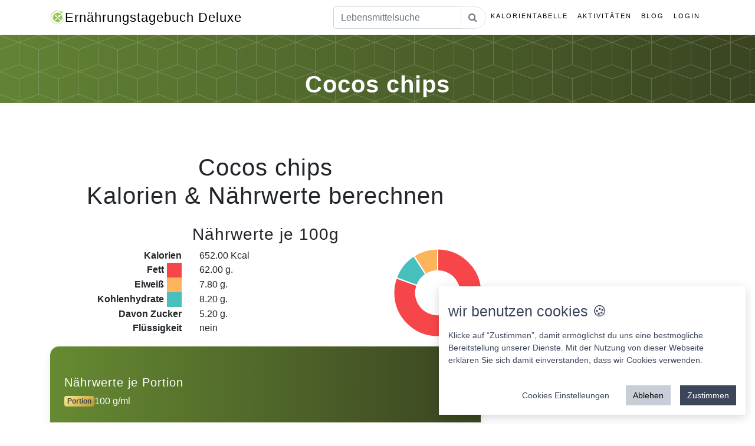

--- FILE ---
content_type: text/javascript
request_url: https://ernaehrungstagebuch-deluxe.de/js/Chart.js
body_size: 22791
content:
/*!
 * Chart.js
 * http://chartjs.org/
 *
 * Copyright 2014 Nick Downie
 * Released under the MIT license
 * https://github.com/nnnick/Chart.js/blob/master/LICENSE.md
 */


(function(){

	"use strict";

	//Declare root variable - window in the browser, global on the server
	var root = this,
		previous = root.Chart;

	//Occupy the global variable of Chart, and create a simple base class
	var Chart = function(context){
		var chart = this;
		this.canvas = context.canvas;

		this.ctx = context;

		//Variables global to the chart
		var width = this.width = context.canvas.width;
		var height = this.height = context.canvas.height;
		this.aspectRatio = this.width / this.height;
		//High pixel density displays - multiply the size of the canvas height/width by the device pixel ratio, then scale.
		helpers.retinaScale(this);

		return this;
	};
	//Globally expose the defaults to allow for user updating/changing
	Chart.defaults = {
		global: {
			// Boolean - Whether to animate the chart
			animation: true,

			// Number - Number of animation steps
			animationSteps: 60,

			// String - Animation easing effect
			animationEasing: "easeOutQuart",

			// Boolean - If we should show the scale at all
			showScale: true,

			// Boolean - If we want to override with a hard coded scale
			scaleOverride: false,

			// ** Required if scaleOverride is true **
			// Number - The number of steps in a hard coded scale
			scaleSteps: null,
			// Number - The value jump in the hard coded scale
			scaleStepWidth: null,
			// Number - The scale starting value
			scaleStartValue: null,

			// String - Colour of the scale line
			scaleLineColor: "rgba(0,0,0,.1)",

			// Number - Pixel width of the scale line
			scaleLineWidth: 1,

			// Boolean - Whether to show labels on the scale
			scaleShowLabels: true,

			// Interpolated JS string - can access value
			scaleLabel: "<%=value%>",

			// Boolean - Whether the scale should stick to integers, and not show any floats even if drawing space is there
			scaleIntegersOnly: true,

			// Boolean - Whether the scale should start at zero, or an order of magnitude down from the lowest value
			scaleBeginAtZero: false,

			// String - Scale label font declaration for the scale label
			scaleFontFamily: "'Helvetica Neue', 'Helvetica', 'Arial', sans-serif",

			// Number - Scale label font size in pixels
			scaleFontSize: 12,

			// String - Scale label font weight style
			scaleFontStyle: "normal",

			// String - Scale label font colour
			scaleFontColor: "#666",

			// Boolean - whether or not the chart should be responsive and resize when the browser does.
			responsive: false,

			// Boolean - Determines whether to draw tooltips on the canvas or not - attaches events to touchmove & mousemove
			showTooltips: true,

			// Array - Array of string names to attach tooltip events
			tooltipEvents: ["mousemove", "touchstart", "touchmove", "mouseout"],

			// String - Tooltip background colour
			tooltipFillColor: "rgba(0,0,0,0.8)",

			// String - Tooltip label font declaration for the scale label
			tooltipFontFamily: "'Helvetica Neue', 'Helvetica', 'Arial', sans-serif",

			// Number - Tooltip label font size in pixels
			tooltipFontSize: 14,

			// String - Tooltip font weight style
			tooltipFontStyle: "normal",

			// String - Tooltip label font colour
			tooltipFontColor: "#fff",

			// String - Tooltip title font declaration for the scale label
			tooltipTitleFontFamily: "'Helvetica Neue', 'Helvetica', 'Arial', sans-serif",

			// Number - Tooltip title font size in pixels
			tooltipTitleFontSize: 14,

			// String - Tooltip title font weight style
			tooltipTitleFontStyle: "bold",

			// String - Tooltip title font colour
			tooltipTitleFontColor: "#fff",

			// Number - pixel width of padding around tooltip text
			tooltipYPadding: 6,

			// Number - pixel width of padding around tooltip text
			tooltipXPadding: 6,

			// Number - Size of the caret on the tooltip
			tooltipCaretSize: 8,

			// Number - Pixel radius of the tooltip border
			tooltipCornerRadius: 6,

			// Number - Pixel offset from point x to tooltip edge
			tooltipXOffset: 10,

			// String - Template string for single tooltips
			tooltipTemplate: "<%if (label){%><%=label%>: <%}%><%= value %>",

			// String - Template string for single tooltips
			multiTooltipTemplate: "<%= value %>",

			// String - Colour behind the legend colour block
			multiTooltipKeyBackground: '#fff',

			// Function - Will fire on animation progression.
			onAnimationProgress: function(){},

			// Function - Will fire on animation completion.
			onAnimationComplete: function(){}

		}
	};

	//Create a dictionary of chart types, to allow for extension of existing types
	Chart.types = {};

	//Global Chart helpers object for utility methods and classes
	var helpers = Chart.helpers = {};

		//-- Basic js utility methods
	var each = helpers.each = function(loopable,callback,self){
			var additionalArgs = Array.prototype.slice.call(arguments, 3);
			// Check to see if null or undefined firstly.
			if (loopable){
				if (loopable.length === +loopable.length){
					var i;
					for (i=0; i<loopable.length; i++){
						callback.apply(self,[loopable[i], i].concat(additionalArgs));
					}
				}
				else{
					for (var item in loopable){
						callback.apply(self,[loopable[item],item].concat(additionalArgs));
					}
				}
			}
		},
		clone = helpers.clone = function(obj){
			var objClone = {};
			each(obj,function(value,key){
				if (obj.hasOwnProperty(key)) objClone[key] = value;
			});
			return objClone;
		},
		extend = helpers.extend = function(base){
			each(Array.prototype.slice.call(arguments,1), function(extensionObject) {
				each(extensionObject,function(value,key){
					if (extensionObject.hasOwnProperty(key)) base[key] = value;
				});
			});
			return base;
		},
		merge = helpers.merge = function(base,master){
			//Merge properties in left object over to a shallow clone of object right.
			var args = Array.prototype.slice.call(arguments,0);
			args.unshift({});
			return extend.apply(null, args);
		},
		indexOf = helpers.indexOf = function(arrayToSearch, item){
			if (Array.prototype.indexOf) {
				return arrayToSearch.indexOf(item);
			}
			else{
				for (var i = 0; i < arrayToSearch.length; i++) {
					if (arrayToSearch[i] === item) return i;
				}
				return -1;
			}
		},
		inherits = helpers.inherits = function(extensions){
			//Basic javascript inheritance based on the model created in Backbone.js
			var parent = this;
			var ChartElement = (extensions && extensions.hasOwnProperty("constructor")) ? extensions.constructor : function(){ return parent.apply(this, arguments); };

			var Surrogate = function(){ this.constructor = ChartElement;};
			Surrogate.prototype = parent.prototype;
			ChartElement.prototype = new Surrogate();

			ChartElement.extend = inherits;

			if (extensions) extend(ChartElement.prototype, extensions);

			ChartElement.__super__ = parent.prototype;

			return ChartElement;
		},
		noop = helpers.noop = function(){},
		uid = helpers.uid = (function(){
			var id=0;
			return function(){
				return "chart-" + id++;
			};
		})(),
		warn = helpers.warn = function(str){
			//Method for warning of errors
			if (window.console && typeof window.console.warn == "function") console.warn(str);
		},
		amd = helpers.amd = (typeof root.define == 'function' && root.define.amd),
		//-- Math methods
		isNumber = helpers.isNumber = function(n){
			return !isNaN(parseFloat(n)) && isFinite(n);
		},
		max = helpers.max = function(array){
			return Math.max.apply( Math, array );
		},
		min = helpers.min = function(array){
			return Math.min.apply( Math, array );
		},
		cap = helpers.cap = function(valueToCap,maxValue,minValue){
			if(isNumber(maxValue)) {
				if( valueToCap > maxValue ) {
					return maxValue;
				}
			}
			else if(isNumber(minValue)){
				if ( valueToCap < minValue ){
					return minValue;
				}
			}
			return valueToCap;
		},
		getDecimalPlaces = helpers.getDecimalPlaces = function(num){
			if (num%1!==0 && isNumber(num)){
				return num.toString().split(".")[1].length;
			}
			else {
				return 0;
			}
		},
		toRadians = helpers.radians = function(degrees){
			return degrees * (Math.PI/180);
		},
		// Gets the angle from vertical upright to the point about a centre.
		getAngleFromPoint = helpers.getAngleFromPoint = function(centrePoint, anglePoint){
			var distanceFromXCenter = anglePoint.x - centrePoint.x,
				distanceFromYCenter = anglePoint.y - centrePoint.y,
				radialDistanceFromCenter = Math.sqrt( distanceFromXCenter * distanceFromXCenter + distanceFromYCenter * distanceFromYCenter);


			var angle = Math.PI * 2 + Math.atan2(distanceFromYCenter, distanceFromXCenter);

			//If the segment is in the top left quadrant, we need to add another rotation to the angle
			if (distanceFromXCenter < 0 && distanceFromYCenter < 0){
				angle += Math.PI*2;
			}

			return {
				angle: angle,
				distance: radialDistanceFromCenter
			};
		},
		aliasPixel = helpers.aliasPixel = function(pixelWidth){
			return (pixelWidth % 2 === 0) ? 0 : 0.5;
		},
		splineCurve = helpers.splineCurve = function(FirstPoint,MiddlePoint,AfterPoint,t){
			//Props to Rob Spencer at scaled innovation for his post on splining between points
			//http://scaledinnovation.com/analytics/splines/aboutSplines.html
			var d01=Math.sqrt(Math.pow(MiddlePoint.x-FirstPoint.x,2)+Math.pow(MiddlePoint.y-FirstPoint.y,2)),
				d12=Math.sqrt(Math.pow(AfterPoint.x-MiddlePoint.x,2)+Math.pow(AfterPoint.y-MiddlePoint.y,2)),
				fa=t*d01/(d01+d12),// scaling factor for triangle Ta
				fb=t*d12/(d01+d12);
			return {
				inner : {
					x : MiddlePoint.x-fa*(AfterPoint.x-FirstPoint.x),
					y : MiddlePoint.y-fa*(AfterPoint.y-FirstPoint.y)
				},
				outer : {
					x: MiddlePoint.x+fb*(AfterPoint.x-FirstPoint.x),
					y : MiddlePoint.y+fb*(AfterPoint.y-FirstPoint.y)
				}
			};
		},
		calculateOrderOfMagnitude = helpers.calculateOrderOfMagnitude = function(val){
			return Math.floor(Math.log(val) / Math.LN10);
		},
		calculateScaleRange = helpers.calculateScaleRange = function(valuesArray, drawingSize, textSize, startFromZero, integersOnly){

			//Set a minimum step of two - a point at the top of the graph, and a point at the base
			var minSteps = 2,
				maxSteps = Math.floor(drawingSize/(textSize * 1.5)),
				skipFitting = (minSteps >= maxSteps);

			var maxValue = max(valuesArray),
				minValue = min(valuesArray);

			// We need some degree of seperation here to calculate the scales if all the values are the same
			// Adding/minusing 0.5 will give us a range of 1.
			if (maxValue === minValue){
				maxValue += 0.5;
				// So we don't end up with a graph with a negative start value if we've said always start from zero
				if (minValue >= 0.5 && !startFromZero){
					minValue -= 0.5;
				}
				else{
					// Make up a whole number above the values
					maxValue += 0.5;
				}
			}

			var	valueRange = Math.abs(maxValue - minValue),
				rangeOrderOfMagnitude = calculateOrderOfMagnitude(valueRange),
				graphMax = Math.ceil(maxValue / (1 * Math.pow(10, rangeOrderOfMagnitude))) * Math.pow(10, rangeOrderOfMagnitude),
				graphMin = (startFromZero) ? 0 : Math.floor(minValue / (1 * Math.pow(10, rangeOrderOfMagnitude))) * Math.pow(10, rangeOrderOfMagnitude),
				graphRange = graphMax - graphMin,
				stepValue = Math.pow(10, rangeOrderOfMagnitude),
				numberOfSteps = Math.round(graphRange / stepValue);

			//If we have more space on the graph we'll use it to give more definition to the data
			while((numberOfSteps > maxSteps || (numberOfSteps * 2) < maxSteps) && !skipFitting) {
				if(numberOfSteps > maxSteps){
					stepValue *=2;
					numberOfSteps = Math.round(graphRange/stepValue);
					// Don't ever deal with a decimal number of steps - cancel fitting and just use the minimum number of steps.
					if (numberOfSteps % 1 !== 0){
						skipFitting = true;
					}
				}
				//We can fit in double the amount of scale points on the scale
				else{
					//If user has declared ints only, and the step value isn't a decimal
					if (integersOnly && rangeOrderOfMagnitude >= 0){
						//If the user has said integers only, we need to check that making the scale more granular wouldn't make it a float
						if(stepValue/2 % 1 === 0){
							stepValue /=2;
							numberOfSteps = Math.round(graphRange/stepValue);
						}
						//If it would make it a float break out of the loop
						else{
							break;
						}
					}
					//If the scale doesn't have to be an int, make the scale more granular anyway.
					else{
						stepValue /=2;
						numberOfSteps = Math.round(graphRange/stepValue);
					}

				}
			}

			if (skipFitting){
				numberOfSteps = minSteps;
				stepValue = graphRange / numberOfSteps;
			}

			return {
				steps : numberOfSteps,
				stepValue : stepValue,
				min : graphMin,
				max	: graphMin + (numberOfSteps * stepValue)
			};

		},
		/* jshint ignore:start */
		// Blows up jshint errors based on the new Function constructor
		//Templating methods
		//Javascript micro templating by John Resig - source at http://ejohn.org/blog/javascript-micro-templating/
		template = helpers.template = function(templateString, valuesObject){
			var cache = {};
			function tmpl(str, data){
				// Figure out if we're getting a template, or if we need to
				// load the template - and be sure to cache the result.
				var fn = !/\W/.test(str) ?
				cache[str] = cache[str] :

				// Generate a reusable function that will serve as a template
				// generator (and which will be cached).
				new Function("obj",
					"var p=[],print=function(){p.push.apply(p,arguments);};" +

					// Introduce the data as local variables using with(){}
					"with(obj){p.push('" +

					// Convert the template into pure JavaScript
					str
						.replace(/[\r\t\n]/g, " ")
						.split("<%").join("\t")
						.replace(/((^|%>)[^\t]*)'/g, "$1\r")
						.replace(/\t=(.*?)%>/g, "',$1,'")
						.split("\t").join("');")
						.split("%>").join("p.push('")
						.split("\r").join("\\'") +
					"');}return p.join('');"
				);

				// Provide some basic currying to the user
				return data ? fn( data ) : fn;
			}
			return tmpl(templateString,valuesObject);
		},
		/* jshint ignore:end */
		generateLabels = helpers.generateLabels = function(templateString,numberOfSteps,graphMin,stepValue){
			var labelsArray = new Array(numberOfSteps);
			if (labelTemplateString){
				each(labelsArray,function(val,index){
					labelsArray[index] = template(templateString,{value: (graphMin + (stepValue*(index+1)))});
				});
			}
			return labelsArray;
		},
		//--Animation methods
		//Easing functions adapted from Robert Penner's easing equations
		//http://www.robertpenner.com/easing/
		easingEffects = helpers.easingEffects = {
			linear: function (t) {
				return t;
			},
			easeInQuad: function (t) {
				return t * t;
			},
			easeOutQuad: function (t) {
				return -1 * t * (t - 2);
			},
			easeInOutQuad: function (t) {
				if ((t /= 1 / 2) < 1) return 1 / 2 * t * t;
				return -1 / 2 * ((--t) * (t - 2) - 1);
			},
			easeInCubic: function (t) {
				return t * t * t;
			},
			easeOutCubic: function (t) {
				return 1 * ((t = t / 1 - 1) * t * t + 1);
			},
			easeInOutCubic: function (t) {
				if ((t /= 1 / 2) < 1) return 1 / 2 * t * t * t;
				return 1 / 2 * ((t -= 2) * t * t + 2);
			},
			easeInQuart: function (t) {
				return t * t * t * t;
			},
			easeOutQuart: function (t) {
				return -1 * ((t = t / 1 - 1) * t * t * t - 1);
			},
			easeInOutQuart: function (t) {
				if ((t /= 1 / 2) < 1) return 1 / 2 * t * t * t * t;
				return -1 / 2 * ((t -= 2) * t * t * t - 2);
			},
			easeInQuint: function (t) {
				return 1 * (t /= 1) * t * t * t * t;
			},
			easeOutQuint: function (t) {
				return 1 * ((t = t / 1 - 1) * t * t * t * t + 1);
			},
			easeInOutQuint: function (t) {
				if ((t /= 1 / 2) < 1) return 1 / 2 * t * t * t * t * t;
				return 1 / 2 * ((t -= 2) * t * t * t * t + 2);
			},
			easeInSine: function (t) {
				return -1 * Math.cos(t / 1 * (Math.PI / 2)) + 1;
			},
			easeOutSine: function (t) {
				return 1 * Math.sin(t / 1 * (Math.PI / 2));
			},
			easeInOutSine: function (t) {
				return -1 / 2 * (Math.cos(Math.PI * t / 1) - 1);
			},
			easeInExpo: function (t) {
				return (t === 0) ? 1 : 1 * Math.pow(2, 10 * (t / 1 - 1));
			},
			easeOutExpo: function (t) {
				return (t === 1) ? 1 : 1 * (-Math.pow(2, -10 * t / 1) + 1);
			},
			easeInOutExpo: function (t) {
				if (t === 0) return 0;
				if (t === 1) return 1;
				if ((t /= 1 / 2) < 1) return 1 / 2 * Math.pow(2, 10 * (t - 1));
				return 1 / 2 * (-Math.pow(2, -10 * --t) + 2);
			},
			easeInCirc: function (t) {
				if (t >= 1) return t;
				return -1 * (Math.sqrt(1 - (t /= 1) * t) - 1);
			},
			easeOutCirc: function (t) {
				return 1 * Math.sqrt(1 - (t = t / 1 - 1) * t);
			},
			easeInOutCirc: function (t) {
				if ((t /= 1 / 2) < 1) return -1 / 2 * (Math.sqrt(1 - t * t) - 1);
				return 1 / 2 * (Math.sqrt(1 - (t -= 2) * t) + 1);
			},
			easeInElastic: function (t) {
				var s = 1.70158;
				var p = 0;
				var a = 1;
				if (t === 0) return 0;
				if ((t /= 1) == 1) return 1;
				if (!p) p = 1 * 0.3;
				if (a < Math.abs(1)) {
					a = 1;
					s = p / 4;
				} else s = p / (2 * Math.PI) * Math.asin(1 / a);
				return -(a * Math.pow(2, 10 * (t -= 1)) * Math.sin((t * 1 - s) * (2 * Math.PI) / p));
			},
			easeOutElastic: function (t) {
				var s = 1.70158;
				var p = 0;
				var a = 1;
				if (t === 0) return 0;
				if ((t /= 1) == 1) return 1;
				if (!p) p = 1 * 0.3;
				if (a < Math.abs(1)) {
					a = 1;
					s = p / 4;
				} else s = p / (2 * Math.PI) * Math.asin(1 / a);
				return a * Math.pow(2, -10 * t) * Math.sin((t * 1 - s) * (2 * Math.PI) / p) + 1;
			},
			easeInOutElastic: function (t) {
				var s = 1.70158;
				var p = 0;
				var a = 1;
				if (t === 0) return 0;
				if ((t /= 1 / 2) == 2) return 1;
				if (!p) p = 1 * (0.3 * 1.5);
				if (a < Math.abs(1)) {
					a = 1;
					s = p / 4;
				} else s = p / (2 * Math.PI) * Math.asin(1 / a);
				if (t < 1) return -0.5 * (a * Math.pow(2, 10 * (t -= 1)) * Math.sin((t * 1 - s) * (2 * Math.PI) / p));
				return a * Math.pow(2, -10 * (t -= 1)) * Math.sin((t * 1 - s) * (2 * Math.PI) / p) * 0.5 + 1;
			},
			easeInBack: function (t) {
				var s = 1.70158;
				return 1 * (t /= 1) * t * ((s + 1) * t - s);
			},
			easeOutBack: function (t) {
				var s = 1.70158;
				return 1 * ((t = t / 1 - 1) * t * ((s + 1) * t + s) + 1);
			},
			easeInOutBack: function (t) {
				var s = 1.70158;
				if ((t /= 1 / 2) < 1) return 1 / 2 * (t * t * (((s *= (1.525)) + 1) * t - s));
				return 1 / 2 * ((t -= 2) * t * (((s *= (1.525)) + 1) * t + s) + 2);
			},
			easeInBounce: function (t) {
				return 1 - easingEffects.easeOutBounce(1 - t);
			},
			easeOutBounce: function (t) {
				if ((t /= 1) < (1 / 2.75)) {
					return 1 * (7.5625 * t * t);
				} else if (t < (2 / 2.75)) {
					return 1 * (7.5625 * (t -= (1.5 / 2.75)) * t + 0.75);
				} else if (t < (2.5 / 2.75)) {
					return 1 * (7.5625 * (t -= (2.25 / 2.75)) * t + 0.9375);
				} else {
					return 1 * (7.5625 * (t -= (2.625 / 2.75)) * t + 0.984375);
				}
			},
			easeInOutBounce: function (t) {
				if (t < 1 / 2) return easingEffects.easeInBounce(t * 2) * 0.5;
				return easingEffects.easeOutBounce(t * 2 - 1) * 0.5 + 1 * 0.5;
			}
		},
		//Request animation polyfill - http://www.paulirish.com/2011/requestanimationframe-for-smart-animating/
		requestAnimFrame = helpers.requestAnimFrame = (function(){
			return window.requestAnimationFrame ||
				window.webkitRequestAnimationFrame ||
				window.mozRequestAnimationFrame ||
				window.oRequestAnimationFrame ||
				window.msRequestAnimationFrame ||
				function(callback) {
					return window.setTimeout(callback, 1000 / 60);
				};
		})(),
		cancelAnimFrame = helpers.cancelAnimFrame = (function(){
			return window.cancelAnimationFrame ||
				window.webkitCancelAnimationFrame ||
				window.mozCancelAnimationFrame ||
				window.oCancelAnimationFrame ||
				window.msCancelAnimationFrame ||
				function(callback) {
					return window.clearTimeout(callback, 1000 / 60);
				};
		})(),
		animationLoop = helpers.animationLoop = function(callback,totalSteps,easingString,onProgress,onComplete,chartInstance){

			var currentStep = 0,
				easingFunction = easingEffects[easingString] || easingEffects.linear;

			var animationFrame = function(){
				currentStep++;
				var stepDecimal = currentStep/totalSteps;
				var easeDecimal = easingFunction(stepDecimal);

				callback.call(chartInstance,easeDecimal,stepDecimal, currentStep);
				onProgress.call(chartInstance,easeDecimal,stepDecimal);
				if (currentStep < totalSteps){
					chartInstance.animationFrame = requestAnimFrame(animationFrame);
				} else{
					onComplete.apply(chartInstance);
				}
			};
			requestAnimFrame(animationFrame);
		},
		//-- DOM methods
		getRelativePosition = helpers.getRelativePosition = function(evt){
			var mouseX, mouseY;
			var e = evt.originalEvent || evt,
				canvas = evt.currentTarget || evt.srcElement,
				boundingRect = canvas.getBoundingClientRect();

			if (e.touches){
				mouseX = e.touches[0].clientX - boundingRect.left;
				mouseY = e.touches[0].clientY - boundingRect.top;

			}
			else{
				mouseX = e.clientX - boundingRect.left;
				mouseY = e.clientY - boundingRect.top;
			}

			return {
				x : mouseX,
				y : mouseY
			};

		},
		addEvent = helpers.addEvent = function(node,eventType,method){
			if (node.addEventListener){
				node.addEventListener(eventType,method);
			} else if (node.attachEvent){
				node.attachEvent("on"+eventType, method);
			} else {
				node["on"+eventType] = method;
			}
		},
		removeEvent = helpers.removeEvent = function(node, eventType, handler){
			if (node.removeEventListener){
				node.removeEventListener(eventType, handler, false);
			} else if (node.detachEvent){
				node.detachEvent("on"+eventType,handler);
			} else{
				node["on" + eventType] = noop;
			}
		},
		bindEvents = helpers.bindEvents = function(chartInstance, arrayOfEvents, handler){
			// Create the events object if it's not already present
			if (!chartInstance.events) chartInstance.events = {};

			each(arrayOfEvents,function(eventName){
				chartInstance.events[eventName] = function(){
					handler.apply(chartInstance, arguments);
				};
				addEvent(chartInstance.chart.canvas,eventName,chartInstance.events[eventName]);
			});
		},
		unbindEvents = helpers.unbindEvents = function (chartInstance, arrayOfEvents) {
			each(arrayOfEvents, function(handler,eventName){
				removeEvent(chartInstance.chart.canvas, eventName, handler);
			});
		},
		getMaximumSize = helpers.getMaximumSize = function(domNode){
			var container = domNode.parentNode;
			// TODO = check cross browser stuff with this.
			return container.clientWidth;
		},
		retinaScale = helpers.retinaScale = function(chart){
			var ctx = chart.ctx,
				width = chart.canvas.width,
				height = chart.canvas.height;
			//console.log(width + " x " + height);
			if (window.devicePixelRatio) {
				ctx.canvas.style.width = width + "px";
				ctx.canvas.style.height = height + "px";
				ctx.canvas.height = height * window.devicePixelRatio;
				ctx.canvas.width = width * window.devicePixelRatio;
				ctx.scale(window.devicePixelRatio, window.devicePixelRatio);
			}
		},
		//-- Canvas methods
		clear = helpers.clear = function(chart){
			chart.ctx.clearRect(0,0,chart.width,chart.height);
		},
		fontString = helpers.fontString = function(pixelSize,fontStyle,fontFamily){
			return fontStyle + " " + pixelSize+"px " + fontFamily;
		},
		longestText = helpers.longestText = function(ctx,font,arrayOfStrings){
			ctx.font = font;
			var longest = 0;
			each(arrayOfStrings,function(string){
				var textWidth = ctx.measureText(string).width;
				longest = (textWidth > longest) ? textWidth : longest;
			});
			return longest;
		},
		drawRoundedRectangle = helpers.drawRoundedRectangle = function(ctx,x,y,width,height,radius){
			ctx.beginPath();
			ctx.moveTo(x + radius, y);
			ctx.lineTo(x + width - radius, y);
			ctx.quadraticCurveTo(x + width, y, x + width, y + radius);
			ctx.lineTo(x + width, y + height - radius);
			ctx.quadraticCurveTo(x + width, y + height, x + width - radius, y + height);
			ctx.lineTo(x + radius, y + height);
			ctx.quadraticCurveTo(x, y + height, x, y + height - radius);
			ctx.lineTo(x, y + radius);
			ctx.quadraticCurveTo(x, y, x + radius, y);
			ctx.closePath();
		};


	//Store a reference to each instance - allowing us to globally resize chart instances on window resize.
	//Destroy method on the chart will remove the instance of the chart from this reference.
	Chart.instances = {};

	Chart.Type = function(data,options,chart){
		this.options = options;
		this.chart = chart;
		this.id = uid();
		//Add the chart instance to the global namespace
		Chart.instances[this.id] = this;

		// Initialize is always called when a chart type is created
		// By default it is a no op, but it should be extended
		if (options.responsive){
			this.resize();
		}
		this.initialize.call(this,data);
	};

	//Core methods that'll be a part of every chart type
	extend(Chart.Type.prototype,{
		initialize : function(){return this;},
		clear : function(){
			clear(this.chart);
			return this;
		},
		stop : function(){
			// Stops any current animation loop occuring
			helpers.cancelAnimFrame.call(root, this.animationFrame);
			return this;
		},
		resize : function(callback){
			this.stop();
			var canvas = this.chart.canvas,
				newWidth = getMaximumSize(this.chart.canvas),
				newHeight = newWidth / this.chart.aspectRatio;

			canvas.width = this.chart.width = newWidth;
			canvas.height =  this.chart.height = newHeight;

			retinaScale(this.chart);

			if (typeof callback === "function"){
				callback.apply(this, Array.prototype.slice.call(arguments, 1));
			}
			return this;
		},
		reflow : noop,
		render : function(reflow){
			if (reflow){
				this.reflow();
			}
			if (this.options.animation && !reflow){
				helpers.animationLoop(
					this.draw,
					this.options.animationSteps,
					this.options.animationEasing,
					this.options.onAnimationProgress,
					this.options.onAnimationComplete,
					this
				);
			}
			else{
				this.draw();
				this.options.onAnimationComplete.call(this);
			}
			return this;
		},
		generateLegend : function(){
			return template(this.options.legendTemplate,this);
		},
		destroy : function(){
			this.clear();
			unbindEvents(this, this.events);
			delete Chart.instances[this.id];
		},
		showTooltip : function(ChartElements, forceRedraw){
			// Only redraw the chart if we've actually changed what we're hovering on.
			if (typeof this.activeElements === 'undefined') this.activeElements = [];

			var isChanged = (function(Elements){
				var changed = false;

				if (Elements.length !== this.activeElements.length){
					changed = true;
					return changed;
				}

				each(Elements, function(element, index){
					if (element !== this.activeElements[index]){
						changed = true;
					}
				}, this);
				return changed;
			}).call(this, ChartElements);

			if (!isChanged && !forceRedraw){
				return;
			}
			else{
				this.activeElements = ChartElements;
			}
			this.draw();
			if (ChartElements.length > 0){
				// If we have multiple datasets, show a MultiTooltip for all of the data points at that index
				if (this.datasets && this.datasets.length > 1) {
					var dataArray,
						dataIndex;

					for (var i = this.datasets.length - 1; i >= 0; i--) {
						dataArray = this.datasets[i].points || this.datasets[i].bars || this.datasets[i].segments;
						dataIndex = indexOf(dataArray, ChartElements[0]);
						if (dataIndex !== -1){
							break;
						}
					}
					var tooltipLabels = [],
						tooltipColors = [],
						medianPosition = (function(index) {

							// Get all the points at that particular index
							var Elements = [],
								dataCollection,
								xPositions = [],
								yPositions = [],
								xMax,
								yMax,
								xMin,
								yMin;
							helpers.each(this.datasets, function(dataset){
								dataCollection = dataset.points || dataset.bars || dataset.segments;
								Elements.push(dataCollection[dataIndex]);
							});

							helpers.each(Elements, function(element) {
                                                            if(!element.x || !element.y) return;
								xPositions.push(element.x);
								yPositions.push(element.y);


								//Include any colour information about the element
								tooltipLabels.push(helpers.template(this.options.multiTooltipTemplate, element));
								tooltipColors.push({
									fill: element._saved.fillColor || element.fillColor,
									stroke: element._saved.strokeColor || element.strokeColor
								});

							}, this);

							yMin = min(yPositions);
							yMax = max(yPositions);

							xMin = min(xPositions);
							xMax = max(xPositions);

							return {
								x: (xMin > this.chart.width/2) ? xMin : xMax,
								y: (yMin + yMax)/2
							};
						}).call(this, dataIndex);

					new Chart.MultiTooltip({
						x: medianPosition.x,
						y: medianPosition.y,
						xPadding: this.options.tooltipXPadding,
						yPadding: this.options.tooltipYPadding,
						xOffset: this.options.tooltipXOffset,
						fillColor: this.options.tooltipFillColor,
						textColor: this.options.tooltipFontColor,
						fontFamily: this.options.tooltipFontFamily,
						fontStyle: this.options.tooltipFontStyle,
						fontSize: this.options.tooltipFontSize,
						titleTextColor: this.options.tooltipTitleFontColor,
						titleFontFamily: this.options.tooltipTitleFontFamily,
						titleFontStyle: this.options.tooltipTitleFontStyle,
						titleFontSize: this.options.tooltipTitleFontSize,
						cornerRadius: this.options.tooltipCornerRadius,
						labels: tooltipLabels,
						legendColors: tooltipColors,
						legendColorBackground : this.options.multiTooltipKeyBackground,
						title: ChartElements[0].label,
						chart: this.chart,
						ctx: this.chart.ctx
					}).draw();

				} else {
					each(ChartElements, function(Element) {
						var tooltipPosition = Element.tooltipPosition();
						new Chart.Tooltip({
							x: Math.round(tooltipPosition.x),
							y: Math.round(tooltipPosition.y),
							xPadding: this.options.tooltipXPadding,
							yPadding: this.options.tooltipYPadding,
							fillColor: this.options.tooltipFillColor,
							textColor: this.options.tooltipFontColor,
							fontFamily: this.options.tooltipFontFamily,
							fontStyle: this.options.tooltipFontStyle,
							fontSize: this.options.tooltipFontSize,
							caretHeight: this.options.tooltipCaretSize,
							cornerRadius: this.options.tooltipCornerRadius,
							text: template(this.options.tooltipTemplate, Element),
							chart: this.chart
						}).draw();
					}, this);
				}
			}
			return this;
		},
		toBase64Image : function(){
			return this.chart.canvas.toDataURL.apply(this.chart.canvas, arguments);
		}
	});

	Chart.Type.extend = function(extensions){

		var parent = this;

		var ChartType = function(){
			return parent.apply(this,arguments);
		};

		//Copy the prototype object of the this class
		ChartType.prototype = clone(parent.prototype);
		//Now overwrite some of the properties in the base class with the new extensions
		extend(ChartType.prototype, extensions);

		ChartType.extend = Chart.Type.extend;

		if (extensions.name || parent.prototype.name){

			var chartName = extensions.name || parent.prototype.name;
			//Assign any potential default values of the new chart type

			//If none are defined, we'll use a clone of the chart type this is being extended from.
			//I.e. if we extend a line chart, we'll use the defaults from the line chart if our new chart
			//doesn't define some defaults of their own.

			var baseDefaults = (Chart.defaults[parent.prototype.name]) ? clone(Chart.defaults[parent.prototype.name]) : {};

			Chart.defaults[chartName] = extend(baseDefaults,extensions.defaults);

			Chart.types[chartName] = ChartType;

			//Register this new chart type in the Chart prototype
			Chart.prototype[chartName] = function(data,options){
				var config = merge(Chart.defaults.global, Chart.defaults[chartName], options || {});
				return new ChartType(data,config,this);
			};
		} else{
			warn("Name not provided for this chart, so it hasn't been registered");
		}
		return parent;
	};

	Chart.Element = function(configuration){
		extend(this,configuration);
		this.initialize.apply(this,arguments);
		this.save();
	};
	extend(Chart.Element.prototype,{
		initialize : function(){},
		restore : function(props){
			if (!props){
				extend(this,this._saved);
			} else {
				each(props,function(key){
					this[key] = this._saved[key];
				},this);
			}
			return this;
		},
		save : function(){
			this._saved = clone(this);
			delete this._saved._saved;
			return this;
		},
		update : function(newProps){
			each(newProps,function(value,key){
				this._saved[key] = this[key];
				this[key] = value;
			},this);
			return this;
		},
		transition : function(props,ease){
			each(props,function(value,key){
				this[key] = ((value - this._saved[key]) * ease) + this._saved[key];
			},this);
			return this;
		},
		tooltipPosition : function(){
			return {
				x : this.x,
				y : this.y
			};
		}
	});

	Chart.Element.extend = inherits;


	Chart.Point = Chart.Element.extend({
		inRange : function(chartX,chartY){
			var hitDetectionRange = this.hitDetectionRadius + this.radius;
			return ((Math.pow(chartX-this.x, 2)+Math.pow(chartY-this.y, 2)) < Math.pow(hitDetectionRange,2));
		},
		draw : function(){
			var ctx = this.ctx;
			ctx.beginPath();

			ctx.arc(this.x, this.y, this.radius, 0, Math.PI*2);
			ctx.closePath();

			ctx.strokeStyle = this.strokeColor;
			ctx.lineWidth = this.strokeWidth;

			ctx.fillStyle = this.fillColor;

			ctx.fill();
			ctx.stroke();



			//Quick debug for bezier curve splining
			//Highlights control points and the line between them.
			//Handy for dev - stripped in the min version.

			// ctx.save();
			// ctx.fillStyle = "black";
			// ctx.strokeStyle = "black"
			// ctx.beginPath();
			// ctx.arc(this.controlPoints.inner.x,this.controlPoints.inner.y, 2, 0, Math.PI*2);
			// ctx.fill();

			// ctx.beginPath();
			// ctx.arc(this.controlPoints.outer.x,this.controlPoints.outer.y, 2, 0, Math.PI*2);
			// ctx.fill();

			// ctx.moveTo(this.controlPoints.inner.x,this.controlPoints.inner.y);
			// ctx.lineTo(this.controlPoints.outer.x,this.controlPoints.outer.y);
			// ctx.stroke();

			// ctx.restore();



		}
	});

	Chart.Arc = Chart.Element.extend({
		inRange : function(chartX,chartY){

			var pointRelativePosition = helpers.getAngleFromPoint(this, {
				x: chartX,
				y: chartY
			});

			//Check if within the range of the open/close angle
			var betweenAngles = (pointRelativePosition.angle >= this.startAngle && pointRelativePosition.angle <= this.endAngle),
				withinRadius = (pointRelativePosition.distance >= this.innerRadius && pointRelativePosition.distance <= this.outerRadius);

			return (betweenAngles && withinRadius);
			//Ensure within the outside of the arc centre, but inside arc outer
		},
		tooltipPosition : function(){
			var centreAngle = this.startAngle + ((this.endAngle - this.startAngle) / 2),
				rangeFromCentre = (this.outerRadius - this.innerRadius) / 2 + this.innerRadius;
			return {
				x : this.x + (Math.cos(centreAngle) * rangeFromCentre),
				y : this.y + (Math.sin(centreAngle) * rangeFromCentre)
			};
		},
		draw : function(animationPercent){

			var easingDecimal = animationPercent || 1;

			var ctx = this.ctx;

			ctx.beginPath();

			ctx.arc(this.x, this.y, this.outerRadius, this.startAngle, this.endAngle);

			ctx.arc(this.x, this.y, this.innerRadius, this.endAngle, this.startAngle, true);

			ctx.closePath();
			ctx.strokeStyle = this.strokeColor;
			ctx.lineWidth = this.strokeWidth;

			ctx.fillStyle = this.fillColor;

			ctx.fill();
			ctx.lineJoin = 'bevel';

			if (this.showStroke){
				ctx.stroke();
			}
		}
	});

	Chart.Rectangle = Chart.Element.extend({
		draw : function(){
			var ctx = this.ctx,
				halfWidth = this.width/2,
				leftX = this.x - halfWidth,
				rightX = this.x + halfWidth,
				top = this.base - (this.base - this.y),
				halfStroke = this.strokeWidth / 2;

			// Canvas doesn't allow us to stroke inside the width so we can
			// adjust the sizes to fit if we're setting a stroke on the line
			if (this.showStroke){
				leftX += halfStroke;
				rightX -= halfStroke;
				top += halfStroke;
			}

			ctx.beginPath();

			ctx.fillStyle = this.fillColor;
			ctx.strokeStyle = this.strokeColor;
			ctx.lineWidth = this.strokeWidth;

			// It'd be nice to keep this class totally generic to any rectangle
			// and simply specify which border to miss out.
			ctx.moveTo(leftX, this.base);
			ctx.lineTo(leftX, top);
			ctx.lineTo(rightX, top);
			ctx.lineTo(rightX, this.base);
			ctx.fill();
			if (this.showStroke){
				ctx.stroke();
			}
		},
		height : function(){
			return this.base - this.y;
		},
		inRange : function(chartX,chartY){
			return (chartX >= this.x - this.width/2 && chartX <= this.x + this.width/2) && (chartY >= this.y && chartY <= this.base);
		}
	});

	Chart.Tooltip = Chart.Element.extend({
		draw : function(){

			var ctx = this.chart.ctx;

			ctx.font = fontString(this.fontSize,this.fontStyle,this.fontFamily);

			this.xAlign = "center";
			this.yAlign = "above";

			//Distance between the actual element.y position and the start of the tooltip caret
			var caretPadding = 2;

			var tooltipWidth = ctx.measureText(this.text).width + 2*this.xPadding,
				tooltipRectHeight = this.fontSize + 2*this.yPadding,
				tooltipHeight = tooltipRectHeight + this.caretHeight + caretPadding;

			if (this.x + tooltipWidth/2 >this.chart.width){
				this.xAlign = "left";
			} else if (this.x - tooltipWidth/2 < 0){
				this.xAlign = "right";
			}

			if (this.y - tooltipHeight < 0){
				this.yAlign = "below";
			}


			var tooltipX = this.x - tooltipWidth/2,
				tooltipY = this.y - tooltipHeight;

			ctx.fillStyle = this.fillColor;

			switch(this.yAlign)
			{
			case "above":
				//Draw a caret above the x/y
				ctx.beginPath();
				ctx.moveTo(this.x,this.y - caretPadding);
				ctx.lineTo(this.x + this.caretHeight, this.y - (caretPadding + this.caretHeight));
				ctx.lineTo(this.x - this.caretHeight, this.y - (caretPadding + this.caretHeight));
				ctx.closePath();
				ctx.fill();
				break;
			case "below":
				tooltipY = this.y + caretPadding + this.caretHeight;
				//Draw a caret below the x/y
				ctx.beginPath();
				ctx.moveTo(this.x, this.y + caretPadding);
				ctx.lineTo(this.x + this.caretHeight, this.y + caretPadding + this.caretHeight);
				ctx.lineTo(this.x - this.caretHeight, this.y + caretPadding + this.caretHeight);
				ctx.closePath();
				ctx.fill();
				break;
			}

			switch(this.xAlign)
			{
			case "left":
				tooltipX = this.x - tooltipWidth + (this.cornerRadius + this.caretHeight);
				break;
			case "right":
				tooltipX = this.x - (this.cornerRadius + this.caretHeight);
				break;
			}

			drawRoundedRectangle(ctx,tooltipX,tooltipY,tooltipWidth,tooltipRectHeight,this.cornerRadius);

			ctx.fill();

			ctx.fillStyle = this.textColor;
			ctx.textAlign = "center";
			ctx.textBaseline = "middle";
			ctx.fillText(this.text, tooltipX + tooltipWidth/2, tooltipY + tooltipRectHeight/2);
		}
	});

	Chart.MultiTooltip = Chart.Element.extend({
		initialize : function(){
			this.font = fontString(this.fontSize,this.fontStyle,this.fontFamily);

			this.titleFont = fontString(this.titleFontSize,this.titleFontStyle,this.titleFontFamily);

			this.height = (this.labels.length * this.fontSize) + ((this.labels.length-1) * (this.fontSize/2)) + (this.yPadding*2) + this.titleFontSize *1.5;

			this.ctx.font = this.titleFont;

			var titleWidth = this.ctx.measureText(this.title).width,
				//Label has a legend square as well so account for this.
				labelWidth = longestText(this.ctx,this.font,this.labels) + this.fontSize + 3,
				longestTextWidth = max([labelWidth,titleWidth]);

			this.width = longestTextWidth + (this.xPadding*2);


			var halfHeight = this.height/2;

			//Check to ensure the height will fit on the canvas
			//The three is to buffer form the very
			if (this.y - halfHeight < 0 ){
				this.y = halfHeight;
			} else if (this.y + halfHeight > this.chart.height){
				this.y = this.chart.height - halfHeight;
			}

			//Decide whether to align left or right based on position on canvas
			if (this.x > this.chart.width/2){
				this.x -= this.xOffset + this.width;
			} else {
				this.x += this.xOffset;
			}


		},
		getLineHeight : function(index){
			var baseLineHeight = this.y - (this.height/2) + this.yPadding,
				afterTitleIndex = index-1;

			//If the index is zero, we're getting the title
			if (index === 0){
				return baseLineHeight + this.titleFontSize/2;
			} else{
				return baseLineHeight + ((this.fontSize*1.5*afterTitleIndex) + this.fontSize/2) + this.titleFontSize * 1.5;
			}

		},
		draw : function(){
			drawRoundedRectangle(this.ctx,this.x,this.y - this.height/2,this.width,this.height,this.cornerRadius);
			var ctx = this.ctx;
			ctx.fillStyle = this.fillColor;
			ctx.fill();
			ctx.closePath();

			ctx.textAlign = "left";
			ctx.textBaseline = "middle";
			ctx.fillStyle = this.titleTextColor;
			ctx.font = this.titleFont;

			ctx.fillText(this.title,this.x + this.xPadding, this.getLineHeight(0));

			ctx.font = this.font;
			helpers.each(this.labels,function(label,index){
				ctx.fillStyle = this.textColor;
				ctx.fillText(label,this.x + this.xPadding + this.fontSize + 3, this.getLineHeight(index + 1));

				//A bit gnarly, but clearing this rectangle breaks when using explorercanvas (clears whole canvas)
				//ctx.clearRect(this.x + this.xPadding, this.getLineHeight(index + 1) - this.fontSize/2, this.fontSize, this.fontSize);
				//Instead we'll make a white filled block to put the legendColour palette over.

				ctx.fillStyle = this.legendColorBackground;
				ctx.fillRect(this.x + this.xPadding, this.getLineHeight(index + 1) - this.fontSize/2, this.fontSize, this.fontSize);

				ctx.fillStyle = this.legendColors[index].fill;
				ctx.fillRect(this.x + this.xPadding, this.getLineHeight(index + 1) - this.fontSize/2, this.fontSize, this.fontSize);


			},this);
		}
	});

	Chart.Scale = Chart.Element.extend({
		initialize : function(){
			this.fit();
		},
		buildYLabels : function(){
			this.yLabels = [];

			var stepDecimalPlaces = getDecimalPlaces(this.stepValue);

			for (var i=0; i<=this.steps; i++){
				this.yLabels.push(template(this.templateString,{value:(this.min + (i * this.stepValue)).toFixed(stepDecimalPlaces)}));
			}
			this.yLabelWidth = (this.display && this.showLabels) ? longestText(this.ctx,this.font,this.yLabels) : 0;
		},
		addXLabel : function(label){
			this.xLabels.push(label);
			this.valuesCount++;
			this.fit();
		},
		removeXLabel : function(){
			this.xLabels.shift();
			this.valuesCount--;
			this.fit();
		},
		// Fitting loop to rotate x Labels and figure out what fits there, and also calculate how many Y steps to use
		fit: function(){
			// First we need the width of the yLabels, assuming the xLabels aren't rotated

			// To do that we need the base line at the top and base of the chart, assuming there is no x label rotation
			this.startPoint = (this.display) ? this.fontSize : 0;
			this.endPoint = (this.display) ? this.height - (this.fontSize * 1.5) - 5 : this.height; // -5 to pad labels

			// Apply padding settings to the start and end point.
			this.startPoint += this.padding;
			this.endPoint -= this.padding;

			// Cache the starting height, so can determine if we need to recalculate the scale yAxis
			var cachedHeight = this.endPoint - this.startPoint,
				cachedYLabelWidth;

			// Build the current yLabels so we have an idea of what size they'll be to start
			/*
			 *	This sets what is returned from calculateScaleRange as static properties of this class:
			 *
				this.steps;
				this.stepValue;
				this.min;
				this.max;
			 *
			 */
			this.calculateYRange(cachedHeight);

			// With these properties set we can now build the array of yLabels
			// and also the width of the largest yLabel
			this.buildYLabels();

			this.calculateXLabelRotation();

			while((cachedHeight > this.endPoint - this.startPoint)){
				cachedHeight = this.endPoint - this.startPoint;
				cachedYLabelWidth = this.yLabelWidth;

				this.calculateYRange(cachedHeight);
				this.buildYLabels();

				// Only go through the xLabel loop again if the yLabel width has changed
				if (cachedYLabelWidth < this.yLabelWidth){
					this.calculateXLabelRotation();
				}
			}

		},
		calculateXLabelRotation : function(){
			//Get the width of each grid by calculating the difference
			//between x offsets between 0 and 1.

			this.ctx.font = this.font;

			var firstWidth = this.ctx.measureText(this.xLabels[0]).width,
				lastWidth = this.ctx.measureText(this.xLabels[this.xLabels.length - 1]).width,
				firstRotated,
				lastRotated;


			this.xScalePaddingRight = lastWidth/2 + 3;
			this.xScalePaddingLeft = (firstWidth/2 > this.yLabelWidth + 10) ? firstWidth/2 : this.yLabelWidth + 10;

			this.xLabelRotation = 0;
			if (this.display){
				var originalLabelWidth = longestText(this.ctx,this.font,this.xLabels),
					cosRotation,
					firstRotatedWidth;
				this.xLabelWidth = originalLabelWidth;
				//Allow 3 pixels x2 padding either side for label readability
				var xGridWidth = Math.floor(this.calculateX(1) - this.calculateX(0)) - 6;

				//Max label rotate should be 90 - also act as a loop counter
				while ((this.xLabelWidth > xGridWidth && this.xLabelRotation === 0) || (this.xLabelWidth > xGridWidth && this.xLabelRotation <= 90 && this.xLabelRotation > 0)){
					cosRotation = Math.cos(toRadians(this.xLabelRotation));

					firstRotated = cosRotation * firstWidth;
					lastRotated = cosRotation * lastWidth;

					// We're right aligning the text now.
					if (firstRotated + this.fontSize / 2 > this.yLabelWidth + 8){
						this.xScalePaddingLeft = firstRotated + this.fontSize / 2;
					}
					this.xScalePaddingRight = this.fontSize/2;


					this.xLabelRotation++;
					this.xLabelWidth = cosRotation * originalLabelWidth;

				}
				if (this.xLabelRotation > 0){
					this.endPoint -= Math.sin(toRadians(this.xLabelRotation))*originalLabelWidth + 3;
				}
			}
			else{
				this.xLabelWidth = 0;
				this.xScalePaddingRight = this.padding;
				this.xScalePaddingLeft = this.padding;
			}

		},
		// Needs to be overidden in each Chart type
		// Otherwise we need to pass all the data into the scale class
		calculateYRange: noop,
		drawingArea: function(){
			return this.startPoint - this.endPoint;
		},
		calculateY : function(value){
			var scalingFactor = this.drawingArea() / (this.min - this.max);
			return this.endPoint - (scalingFactor * (value - this.min));
		},
		calculateX : function(index){
			var isRotated = (this.xLabelRotation > 0),
				// innerWidth = (this.offsetGridLines) ? this.width - offsetLeft - this.padding : this.width - (offsetLeft + halfLabelWidth * 2) - this.padding,
				innerWidth = this.width - (this.xScalePaddingLeft + this.xScalePaddingRight),
				valueWidth = innerWidth/(this.valuesCount - ((this.offsetGridLines) ? 0 : 1)),
				valueOffset = (valueWidth * index) + this.xScalePaddingLeft;

			if (this.offsetGridLines){
				valueOffset += (valueWidth/2);
			}

			return Math.round(valueOffset);
		},
		update : function(newProps){
			helpers.extend(this, newProps);
			this.fit();
		},
		draw : function(){
			var ctx = this.ctx,
				yLabelGap = (this.endPoint - this.startPoint) / this.steps,
				xStart = Math.round(this.xScalePaddingLeft);
			if (this.display){
				ctx.fillStyle = this.textColor;
				ctx.font = this.font;
				each(this.yLabels,function(labelString,index){
					var yLabelCenter = this.endPoint - (yLabelGap * index),
						linePositionY = Math.round(yLabelCenter);

					ctx.textAlign = "right";
					ctx.textBaseline = "middle";
					if (this.showLabels){
						ctx.fillText(labelString,xStart - 10,yLabelCenter);
					}
					ctx.beginPath();
					if (index > 0){
						// This is a grid line in the centre, so drop that
						ctx.lineWidth = this.gridLineWidth;
						ctx.strokeStyle = this.gridLineColor;
					} else {
						// This is the first line on the scale
						ctx.lineWidth = this.lineWidth;
						ctx.strokeStyle = this.lineColor;
					}

					linePositionY += helpers.aliasPixel(ctx.lineWidth);

					ctx.moveTo(xStart, linePositionY);
					ctx.lineTo(this.width, linePositionY);
					ctx.stroke();
					ctx.closePath();

					ctx.lineWidth = this.lineWidth;
					ctx.strokeStyle = this.lineColor;
					ctx.beginPath();
					ctx.moveTo(xStart - 5, linePositionY);
					ctx.lineTo(xStart, linePositionY);
					ctx.stroke();
					ctx.closePath();

				},this);

				each(this.xLabels,function(label,index){
					var xPos = this.calculateX(index) + aliasPixel(this.lineWidth),
						// Check to see if line/bar here and decide where to place the line
						linePos = this.calculateX(index - (this.offsetGridLines ? 0.5 : 0)) + aliasPixel(this.lineWidth),
						isRotated = (this.xLabelRotation > 0);

					ctx.beginPath();

					if (index > 0){
						// This is a grid line in the centre, so drop that
						ctx.lineWidth = this.gridLineWidth;
						ctx.strokeStyle = this.gridLineColor;
					} else {
						// This is the first line on the scale
						ctx.lineWidth = this.lineWidth;
						ctx.strokeStyle = this.lineColor;
					}
					ctx.moveTo(linePos,this.endPoint);
					ctx.lineTo(linePos,this.startPoint - 3);
					ctx.stroke();
					ctx.closePath();


					ctx.lineWidth = this.lineWidth;
					ctx.strokeStyle = this.lineColor;


					// Small lines at the bottom of the base grid line
					ctx.beginPath();
					ctx.moveTo(linePos,this.endPoint);
					ctx.lineTo(linePos,this.endPoint + 5);
					ctx.stroke();
					ctx.closePath();

					ctx.save();
					ctx.translate(xPos,(isRotated) ? this.endPoint + 12 : this.endPoint + 8);
					ctx.rotate(toRadians(this.xLabelRotation)*-1);
					ctx.font = this.font;
					ctx.textAlign = (isRotated) ? "right" : "center";
					ctx.textBaseline = (isRotated) ? "middle" : "top";
					ctx.fillText(label, 0, 0);
					ctx.restore();
				},this);

			}
		}

	});

	Chart.RadialScale = Chart.Element.extend({
		initialize: function(){
			this.size = min([this.height, this.width]);
			this.drawingArea = (this.display) ? (this.size/2) - (this.fontSize/2 + this.backdropPaddingY) : (this.size/2);
		},
		calculateCenterOffset: function(value){
			// Take into account half font size + the yPadding of the top value
			var scalingFactor = this.drawingArea / (this.max - this.min);

			return (value - this.min) * scalingFactor;
		},
		update : function(){
			if (!this.lineArc){
				this.setScaleSize();
			} else {
				this.drawingArea = (this.display) ? (this.size/2) - (this.fontSize/2 + this.backdropPaddingY) : (this.size/2);
			}
			this.buildYLabels();
		},
		buildYLabels: function(){
			this.yLabels = [];

			var stepDecimalPlaces = getDecimalPlaces(this.stepValue);

			for (var i=0; i<=this.steps; i++){
				this.yLabels.push(template(this.templateString,{value:(this.min + (i * this.stepValue)).toFixed(stepDecimalPlaces)}));
			}
		},
		getCircumference : function(){
			return ((Math.PI*2) / this.valuesCount);
		},
		setScaleSize: function(){
			/*
			 * Right, this is really confusing and there is a lot of maths going on here
			 * The gist of the problem is here: https://gist.github.com/nnnick/696cc9c55f4b0beb8fe9
			 *
			 * Reaction: https://dl.dropboxusercontent.com/u/34601363/toomuchscience.gif
			 *
			 * Solution:
			 *
			 * We assume the radius of the polygon is half the size of the canvas at first
			 * at each index we check if the text overlaps.
			 *
			 * Where it does, we store that angle and that index.
			 *
			 * After finding the largest index and angle we calculate how much we need to remove
			 * from the shape radius to move the point inwards by that x.
			 *
			 * We average the left and right distances to get the maximum shape radius that can fit in the box
			 * along with labels.
			 *
			 * Once we have that, we can find the centre point for the chart, by taking the x text protrusion
			 * on each side, removing that from the size, halving it and adding the left x protrusion width.
			 *
			 * This will mean we have a shape fitted to the canvas, as large as it can be with the labels
			 * and position it in the most space efficient manner
			 *
			 * https://dl.dropboxusercontent.com/u/34601363/yeahscience.gif
			 */


			// Get maximum radius of the polygon. Either half the height (minus the text width) or half the width.
			// Use this to calculate the offset + change. - Make sure L/R protrusion is at least 0 to stop issues with centre points
			var largestPossibleRadius = min([(this.height/2 - this.pointLabelFontSize - 5), this.width/2]),
				pointPosition,
				i,
				textWidth,
				halfTextWidth,
				furthestRight = this.width,
				furthestRightIndex,
				furthestRightAngle,
				furthestLeft = 0,
				furthestLeftIndex,
				furthestLeftAngle,
				xProtrusionLeft,
				xProtrusionRight,
				radiusReductionRight,
				radiusReductionLeft,
				maxWidthRadius;
			this.ctx.font = fontString(this.pointLabelFontSize,this.pointLabelFontStyle,this.pointLabelFontFamily);
			for (i=0;i<this.valuesCount;i++){
				// 5px to space the text slightly out - similar to what we do in the draw function.
				pointPosition = this.getPointPosition(i, largestPossibleRadius);
				textWidth = this.ctx.measureText(template(this.templateString, { value: this.labels[i] })).width + 5;
				if (i === 0 || i === this.valuesCount/2){
					// If we're at index zero, or exactly the middle, we're at exactly the top/bottom
					// of the radar chart, so text will be aligned centrally, so we'll half it and compare
					// w/left and right text sizes
					halfTextWidth = textWidth/2;
					if (pointPosition.x + halfTextWidth > furthestRight) {
						furthestRight = pointPosition.x + halfTextWidth;
						furthestRightIndex = i;
					}
					if (pointPosition.x - halfTextWidth < furthestLeft) {
						furthestLeft = pointPosition.x - halfTextWidth;
						furthestLeftIndex = i;
					}
				}
				else if (i < this.valuesCount/2) {
					// Less than half the values means we'll left align the text
					if (pointPosition.x + textWidth > furthestRight) {
						furthestRight = pointPosition.x + textWidth;
						furthestRightIndex = i;
					}
				}
				else if (i > this.valuesCount/2){
					// More than half the values means we'll right align the text
					if (pointPosition.x - textWidth < furthestLeft) {
						furthestLeft = pointPosition.x - textWidth;
						furthestLeftIndex = i;
					}
				}
			}

			xProtrusionLeft = furthestLeft;

			xProtrusionRight = Math.ceil(furthestRight - this.width);

			furthestRightAngle = this.getIndexAngle(furthestRightIndex);

			furthestLeftAngle = this.getIndexAngle(furthestLeftIndex);

			radiusReductionRight = xProtrusionRight / Math.sin(furthestRightAngle + Math.PI/2);

			radiusReductionLeft = xProtrusionLeft / Math.sin(furthestLeftAngle + Math.PI/2);

			// Ensure we actually need to reduce the size of the chart
			radiusReductionRight = (isNumber(radiusReductionRight)) ? radiusReductionRight : 0;
			radiusReductionLeft = (isNumber(radiusReductionLeft)) ? radiusReductionLeft : 0;

			this.drawingArea = largestPossibleRadius - (radiusReductionLeft + radiusReductionRight)/2;

			//this.drawingArea = min([maxWidthRadius, (this.height - (2 * (this.pointLabelFontSize + 5)))/2])
			this.setCenterPoint(radiusReductionLeft, radiusReductionRight);

		},
		setCenterPoint: function(leftMovement, rightMovement){

			var maxRight = this.width - rightMovement - this.drawingArea,
				maxLeft = leftMovement + this.drawingArea;

			this.xCenter = (maxLeft + maxRight)/2;
			// Always vertically in the centre as the text height doesn't change
			this.yCenter = (this.height/2);
		},

		getIndexAngle : function(index){
			var angleMultiplier = (Math.PI * 2) / this.valuesCount;
			// Start from the top instead of right, so remove a quarter of the circle

			return index * angleMultiplier - (Math.PI/2);
		},
		getPointPosition : function(index, distanceFromCenter){
			var thisAngle = this.getIndexAngle(index);
			return {
				x : (Math.cos(thisAngle) * distanceFromCenter) + this.xCenter,
				y : (Math.sin(thisAngle) * distanceFromCenter) + this.yCenter
			};
		},
		draw: function(){
			if (this.display){
				var ctx = this.ctx;
				each(this.yLabels, function(label, index){
					// Don't draw a centre value
					if (index > 0){
						var yCenterOffset = index * (this.drawingArea/this.steps),
							yHeight = this.yCenter - yCenterOffset,
							pointPosition;

						// Draw circular lines around the scale
						if (this.lineWidth > 0){
							ctx.strokeStyle = this.lineColor;
							ctx.lineWidth = this.lineWidth;

							if(this.lineArc){
								ctx.beginPath();
								ctx.arc(this.xCenter, this.yCenter, yCenterOffset, 0, Math.PI*2);
								ctx.closePath();
								ctx.stroke();
							} else{
								ctx.beginPath();
								for (var i=0;i<this.valuesCount;i++)
								{
									pointPosition = this.getPointPosition(i, this.calculateCenterOffset(this.min + (index * this.stepValue)));
									if (i === 0){
										ctx.moveTo(pointPosition.x, pointPosition.y);
									} else {
										ctx.lineTo(pointPosition.x, pointPosition.y);
									}
								}
								ctx.closePath();
								ctx.stroke();
							}
						}
						if(this.showLabels){
							ctx.font = fontString(this.fontSize,this.fontStyle,this.fontFamily);
							if (this.showLabelBackdrop){
								var labelWidth = ctx.measureText(label).width;
								ctx.fillStyle = this.backdropColor;
								ctx.fillRect(
									this.xCenter - labelWidth/2 - this.backdropPaddingX,
									yHeight - this.fontSize/2 - this.backdropPaddingY,
									labelWidth + this.backdropPaddingX*2,
									this.fontSize + this.backdropPaddingY*2
								);
							}
							ctx.textAlign = 'center';
							ctx.textBaseline = "middle";
							ctx.fillStyle = this.fontColor;
							ctx.fillText(label, this.xCenter, yHeight);
						}
					}
				}, this);

				if (!this.lineArc){
					ctx.lineWidth = this.angleLineWidth;
					ctx.strokeStyle = this.angleLineColor;
					for (var i = this.valuesCount - 1; i >= 0; i--) {
						if (this.angleLineWidth > 0){
							var outerPosition = this.getPointPosition(i, this.calculateCenterOffset(this.max));
							ctx.beginPath();
							ctx.moveTo(this.xCenter, this.yCenter);
							ctx.lineTo(outerPosition.x, outerPosition.y);
							ctx.stroke();
							ctx.closePath();
						}
						// Extra 3px out for some label spacing
						var pointLabelPosition = this.getPointPosition(i, this.calculateCenterOffset(this.max) + 5);
						ctx.font = fontString(this.pointLabelFontSize,this.pointLabelFontStyle,this.pointLabelFontFamily);
						ctx.fillStyle = this.pointLabelFontColor;

						var labelsCount = this.labels.length,
							halfLabelsCount = this.labels.length/2,
							quarterLabelsCount = halfLabelsCount/2,
							upperHalf = (i < quarterLabelsCount || i > labelsCount - quarterLabelsCount),
							exactQuarter = (i === quarterLabelsCount || i === labelsCount - quarterLabelsCount);
						if (i === 0){
							ctx.textAlign = 'center';
						} else if(i === halfLabelsCount){
							ctx.textAlign = 'center';
						} else if (i < halfLabelsCount){
							ctx.textAlign = 'left';
						} else {
							ctx.textAlign = 'right';
						}

						// Set the correct text baseline based on outer positioning
						if (exactQuarter){
							ctx.textBaseline = 'middle';
						} else if (upperHalf){
							ctx.textBaseline = 'bottom';
						} else {
							ctx.textBaseline = 'top';
						}

						ctx.fillText(this.labels[i], pointLabelPosition.x, pointLabelPosition.y);
					}
				}
			}
		}
	});

	// Attach global event to resize each chart instance when the browser resizes
	helpers.addEvent(window, "resize", (function(){
		// Basic debounce of resize function so it doesn't hurt performance when resizing browser.
		var timeout;
		return function(){
			clearTimeout(timeout);
			timeout = setTimeout(function(){
				each(Chart.instances,function(instance){
					// If the responsive flag is set in the chart instance config
					// Cascade the resize event down to the chart.
					if (instance.options.responsive){
						instance.resize(instance.render, true);
					}
				});
			}, 50);
		};
	})());


	if (amd) {
		define(function(){
			return Chart;
		});
	}

	root.Chart = Chart;

	Chart.noConflict = function(){
		root.Chart = previous;
		return Chart;
	};

}).call(this);
(function(){
	"use strict";

	var root = this,
		Chart = root.Chart,
		helpers = Chart.helpers;


	var defaultConfig = {
		//Boolean - Whether the scale should start at zero, or an order of magnitude down from the lowest value
		scaleBeginAtZero : true,

		//Boolean - Whether grid lines are shown across the chart
		scaleShowGridLines : true,

		//String - Colour of the grid lines
		scaleGridLineColor : "rgba(0,0,0,.05)",

		//Number - Width of the grid lines
		scaleGridLineWidth : 1,

		//Boolean - If there is a stroke on each bar
		barShowStroke : true,

		//Number - Pixel width of the bar stroke
		barStrokeWidth : 2,

		//Number - Spacing between each of the X value sets
		barValueSpacing : 5,

		//Number - Spacing between data sets within X values
		barDatasetSpacing : 1,

		//String - A legend template
		legendTemplate : "<ul class=\"<%=name.toLowerCase()%>-legend\"><% for (var i=0; i<datasets.length; i++){%><li><span style=\"background-color:<%=datasets[i].fillColor%>\"></span><%if(datasets[i].label){%><%=datasets[i].label%><%}%></li><%}%></ul>"

	};


	Chart.Type.extend({
		name: "Bar",
		defaults : defaultConfig,
		initialize:  function(data){

			//Expose options as a scope variable here so we can access it in the ScaleClass
			var options = this.options;

			this.ScaleClass = Chart.Scale.extend({
				offsetGridLines : true,
				calculateBarX : function(datasetCount, datasetIndex, barIndex){
					//Reusable method for calculating the xPosition of a given bar based on datasetIndex & width of the bar
					var xWidth = this.calculateBaseWidth(),
						xAbsolute = this.calculateX(barIndex) - (xWidth/2),
						barWidth = this.calculateBarWidth(datasetCount);

					return xAbsolute + (barWidth * datasetIndex) + (datasetIndex * options.barDatasetSpacing) + barWidth/2;
				},
				calculateBaseWidth : function(){
					return (this.calculateX(1) - this.calculateX(0)) - (2*options.barValueSpacing);
				},
				calculateBarWidth : function(datasetCount){
					//The padding between datasets is to the right of each bar, providing that there are more than 1 dataset
					var baseWidth = this.calculateBaseWidth() - ((datasetCount - 1) * options.barDatasetSpacing);

					return (baseWidth / datasetCount);
				}
			});

			this.datasets = [];

			//Set up tooltip events on the chart
			if (this.options.showTooltips){
				helpers.bindEvents(this, this.options.tooltipEvents, function(evt){
					var activeBars = (evt.type !== 'mouseout') ? this.getBarsAtEvent(evt) : [];

					this.eachBars(function(bar){
						bar.restore(['fillColor', 'strokeColor']);
					});
					helpers.each(activeBars, function(activeBar){
						activeBar.fillColor = activeBar.highlightFill;
						activeBar.strokeColor = activeBar.highlightStroke;
					});
					this.showTooltip(activeBars);
				});
			}

			//Declare the extension of the default point, to cater for the options passed in to the constructor
			this.BarClass = Chart.Rectangle.extend({
				strokeWidth : this.options.barStrokeWidth,
				showStroke : this.options.barShowStroke,
				ctx : this.chart.ctx
			});

			//Iterate through each of the datasets, and build this into a property of the chart
			helpers.each(data.datasets,function(dataset,datasetIndex){

				var datasetObject = {
					label : dataset.label || null,
					fillColor : dataset.fillColor,
					strokeColor : dataset.strokeColor,
					bars : []
				};

				this.datasets.push(datasetObject);

				helpers.each(dataset.data,function(dataPoint,index){
					if (helpers.isNumber(dataPoint)){
						//Add a new point for each piece of data, passing any required data to draw.
						datasetObject.bars.push(new this.BarClass({
							value : dataPoint,
							label : data.labels[index],
							strokeColor : dataset.strokeColor,
							fillColor : dataset.fillColor,
							highlightFill : dataset.highlightFill || dataset.fillColor,
							highlightStroke : dataset.highlightStroke || dataset.strokeColor
						}));
					}
				},this);

			},this);

			this.buildScale(data.labels);

			this.BarClass.prototype.base = this.scale.endPoint;

			this.eachBars(function(bar, index, datasetIndex){
				helpers.extend(bar, {
					width : this.scale.calculateBarWidth(this.datasets.length),
					x: this.scale.calculateBarX(this.datasets.length, datasetIndex, index),
					y: this.scale.endPoint
				});
				bar.save();
			}, this);

			this.render();
		},
		update : function(){
			this.scale.update();
			// Reset any highlight colours before updating.
			helpers.each(this.activeElements, function(activeElement){
				activeElement.restore(['fillColor', 'strokeColor']);
			});

			this.eachBars(function(bar){
				bar.save();
			});
			this.render();
		},
		eachBars : function(callback){
			helpers.each(this.datasets,function(dataset, datasetIndex){
				helpers.each(dataset.bars, callback, this, datasetIndex);
			},this);
		},
		getBarsAtEvent : function(e){
			var barsArray = [],
				eventPosition = helpers.getRelativePosition(e),
				datasetIterator = function(dataset){
					barsArray.push(dataset.bars[barIndex]);
				},
				barIndex;

			for (var datasetIndex = 0; datasetIndex < this.datasets.length; datasetIndex++) {
				for (barIndex = 0; barIndex < this.datasets[datasetIndex].bars.length; barIndex++) {
					if (this.datasets[datasetIndex].bars[barIndex].inRange(eventPosition.x,eventPosition.y)){
						helpers.each(this.datasets, datasetIterator);
						return barsArray;
					}
				}
			}

			return barsArray;
		},
		buildScale : function(labels){
			var self = this;

			var dataTotal = function(){
				var values = [];
				self.eachBars(function(bar){
					values.push(bar.value);
				});
				return values;
			};

			var scaleOptions = {
				templateString : this.options.scaleLabel,
				height : this.chart.height,
				width : this.chart.width,
				ctx : this.chart.ctx,
				textColor : this.options.scaleFontColor,
				fontSize : this.options.scaleFontSize,
				fontStyle : this.options.scaleFontStyle,
				fontFamily : this.options.scaleFontFamily,
				valuesCount : labels.length,
				beginAtZero : this.options.scaleBeginAtZero,
				integersOnly : this.options.scaleIntegersOnly,
				calculateYRange: function(currentHeight){
					var updatedRanges = helpers.calculateScaleRange(
						dataTotal(),
						currentHeight,
						this.fontSize,
						this.beginAtZero,
						this.integersOnly
					);
					helpers.extend(this, updatedRanges);
				},
				xLabels : labels,
				font : helpers.fontString(this.options.scaleFontSize, this.options.scaleFontStyle, this.options.scaleFontFamily),
				lineWidth : this.options.scaleLineWidth,
				lineColor : this.options.scaleLineColor,
				gridLineWidth : (this.options.scaleShowGridLines) ? this.options.scaleGridLineWidth : 0,
				gridLineColor : (this.options.scaleShowGridLines) ? this.options.scaleGridLineColor : "rgba(0,0,0,0)",
				padding : (this.options.showScale) ? 0 : (this.options.barShowStroke) ? this.options.barStrokeWidth : 0,
				showLabels : this.options.scaleShowLabels,
				display : this.options.showScale
			};

			if (this.options.scaleOverride){
				helpers.extend(scaleOptions, {
					calculateYRange: helpers.noop,
					steps: this.options.scaleSteps,
					stepValue: this.options.scaleStepWidth,
					min: this.options.scaleStartValue,
					max: this.options.scaleStartValue + (this.options.scaleSteps * this.options.scaleStepWidth)
				});
			}

			this.scale = new this.ScaleClass(scaleOptions);
		},
		addData : function(valuesArray,label){
			//Map the values array for each of the datasets
			helpers.each(valuesArray,function(value,datasetIndex){
					if (helpers.isNumber(value)){
						//Add a new point for each piece of data, passing any required data to draw.
						this.datasets[datasetIndex].bars.push(new this.BarClass({
							value : value,
							label : label,
							x: this.scale.calculateBarX(this.datasets.length, datasetIndex, this.scale.valuesCount+1),
							y: this.scale.endPoint,
							width : this.scale.calculateBarWidth(this.datasets.length),
							base : this.scale.endPoint,
							strokeColor : this.datasets[datasetIndex].strokeColor,
							fillColor : this.datasets[datasetIndex].fillColor
						}));
					}
			},this);

			this.scale.addXLabel(label);
			//Then re-render the chart.
			this.update();
		},
		removeData : function(){
			this.scale.removeXLabel();
			//Then re-render the chart.
			helpers.each(this.datasets,function(dataset){
				dataset.bars.shift();
			},this);
			this.update();
		},
		reflow : function(){
			helpers.extend(this.BarClass.prototype,{
				y: this.scale.endPoint,
				base : this.scale.endPoint
			});
			var newScaleProps = helpers.extend({
				height : this.chart.height,
				width : this.chart.width
			});
			this.scale.update(newScaleProps);
		},
		draw : function(ease){
			var easingDecimal = ease || 1;
			this.clear();

			var ctx = this.chart.ctx;

			this.scale.draw(easingDecimal);

			//Draw all the bars for each dataset
			helpers.each(this.datasets,function(dataset,datasetIndex){
				helpers.each(dataset.bars,function(bar,index){
					bar.base = this.scale.endPoint;
					//Transition then draw
					bar.transition({
						x : this.scale.calculateBarX(this.datasets.length, datasetIndex, index),
						y : this.scale.calculateY(bar.value),
						width : this.scale.calculateBarWidth(this.datasets.length)
					}, easingDecimal).draw();
				},this);

			},this);
		}
	});


}).call(this);
(function(){
	"use strict";

	var root = this,
		Chart = root.Chart,
		//Cache a local reference to Chart.helpers
		helpers = Chart.helpers;

	var defaultConfig = {
		//Boolean - Whether we should show a stroke on each segment
		segmentShowStroke : true,

		//String - The colour of each segment stroke
		segmentStrokeColor : "#fff",

		//Number - The width of each segment stroke
		segmentStrokeWidth : 2,

		//The percentage of the chart that we cut out of the middle.
		percentageInnerCutout : 50,

		//Number - Amount of animation steps
		animationSteps : 100,

		//String - Animation easing effect
		animationEasing : "easeOutBounce",

		//Boolean - Whether we animate the rotation of the Doughnut
		animateRotate : true,

		//Boolean - Whether we animate scaling the Doughnut from the centre
		animateScale : false,

		//String - A legend template
		legendTemplate : "<ul class=\"<%=name.toLowerCase()%>-legend\"><% for (var i=0; i<segments.length; i++){%><li><span style=\"background-color:<%=segments[i].fillColor%>\"></span><%if(segments[i].label){%><%=segments[i].label%><%}%></li><%}%></ul>"

	};


	Chart.Type.extend({
		//Passing in a name registers this chart in the Chart namespace
		name: "Doughnut",
		//Providing a defaults will also register the deafults in the chart namespace
		defaults : defaultConfig,
		//Initialize is fired when the chart is initialized - Data is passed in as a parameter
		//Config is automatically merged by the core of Chart.js, and is available at this.options
		initialize:  function(data){

			//Declare segments as a static property to prevent inheriting across the Chart type prototype
			this.segments = [];
			this.outerRadius = (helpers.min([this.chart.width,this.chart.height]) -	this.options.segmentStrokeWidth/2)/2;

			this.SegmentArc = Chart.Arc.extend({
				ctx : this.chart.ctx,
				x : this.chart.width/2,
				y : this.chart.height/2
			});

			//Set up tooltip events on the chart
			if (this.options.showTooltips){
				helpers.bindEvents(this, this.options.tooltipEvents, function(evt){
					var activeSegments = (evt.type !== 'mouseout') ? this.getSegmentsAtEvent(evt) : [];

					helpers.each(this.segments,function(segment){
						segment.restore(["fillColor"]);
					});
					helpers.each(activeSegments,function(activeSegment){
						activeSegment.fillColor = activeSegment.highlightColor;
					});
					this.showTooltip(activeSegments);
				});
			}
			this.calculateTotal(data);

			helpers.each(data,function(datapoint, index){
				this.addData(datapoint, index, true);
			},this);

			this.render();
		},
		getSegmentsAtEvent : function(e){
			var segmentsArray = [];

			var location = helpers.getRelativePosition(e);

			helpers.each(this.segments,function(segment){
				if (segment.inRange(location.x,location.y)) segmentsArray.push(segment);
			},this);
			return segmentsArray;
		},
		addData : function(segment, atIndex, silent){
			var index = atIndex || this.segments.length;
			this.segments.splice(index, 0, new this.SegmentArc({
				value : segment.value,
				outerRadius : (this.options.animateScale) ? 0 : this.outerRadius,
				innerRadius : (this.options.animateScale) ? 0 : (this.outerRadius/100) * this.options.percentageInnerCutout,
				fillColor : segment.color,
				highlightColor : segment.highlight || segment.color,
				showStroke : this.options.segmentShowStroke,
				strokeWidth : this.options.segmentStrokeWidth,
				strokeColor : this.options.segmentStrokeColor,
				startAngle : Math.PI * 1.5,
				circumference : (this.options.animateRotate) ? 0 : this.calculateCircumference(segment.value),
				label : segment.label
			}));
			if (!silent){
				this.reflow();
				this.update();
			}
		},
		calculateCircumference : function(value){
			return (Math.PI*2)*(value / this.total);
		},
		calculateTotal : function(data){
			this.total = 0;
			helpers.each(data,function(segment){
				this.total += segment.value;
			},this);
		},
		update : function(){
			this.calculateTotal(this.segments);

			// Reset any highlight colours before updating.
			helpers.each(this.activeElements, function(activeElement){
				activeElement.restore(['fillColor']);
			});

			helpers.each(this.segments,function(segment){
				segment.save();
			});
			this.render();
		},

		removeData: function(atIndex){
			var indexToDelete = (helpers.isNumber(atIndex)) ? atIndex : this.segments.length-1;
			this.segments.splice(indexToDelete, 1);
			this.reflow();
			this.update();
		},

		reflow : function(){
			helpers.extend(this.SegmentArc.prototype,{
				x : this.chart.width/2,
				y : this.chart.height/2
			});
			this.outerRadius = (helpers.min([this.chart.width,this.chart.height]) -	this.options.segmentStrokeWidth/2)/2;
			helpers.each(this.segments, function(segment){
				segment.update({
					outerRadius : this.outerRadius,
					innerRadius : (this.outerRadius/100) * this.options.percentageInnerCutout
				});
			}, this);
		},
		draw : function(easeDecimal){
			var animDecimal = (easeDecimal) ? easeDecimal : 1;
			this.clear();
			helpers.each(this.segments,function(segment,index){
				segment.transition({
					circumference : this.calculateCircumference(segment.value),
					outerRadius : this.outerRadius,
					innerRadius : (this.outerRadius/100) * this.options.percentageInnerCutout
				},animDecimal);

				segment.endAngle = segment.startAngle + segment.circumference;

				segment.draw();
				if (index === 0){
					segment.startAngle = Math.PI * 1.5;
				}
				//Check to see if it's the last segment, if not get the next and update the start angle
				if (index < this.segments.length-1){
					this.segments[index+1].startAngle = segment.endAngle;
				}
			},this);

		}
	});

	Chart.types.Doughnut.extend({
		name : "Pie",
		defaults : helpers.merge(defaultConfig,{percentageInnerCutout : 0})
	});

}).call(this);
(function(){
	"use strict";

	var root = this,
		Chart = root.Chart,
		helpers = Chart.helpers;

	var defaultConfig = {

		///Boolean - Whether grid lines are shown across the chart
		scaleShowGridLines : true,

		//String - Colour of the grid lines
		scaleGridLineColor : "rgba(0,0,0,.05)",

		//Number - Width of the grid lines
		scaleGridLineWidth : 1,

		//Boolean - Whether the line is curved between points
		bezierCurve : true,

		//Number - Tension of the bezier curve between points
		bezierCurveTension : 0.4,

		//Boolean - Whether to show a dot for each point
		pointDot : true,

		//Number - Radius of each point dot in pixels
		pointDotRadius : 4,

		//Number - Pixel width of point dot stroke
		pointDotStrokeWidth : 1,

		//Number - amount extra to add to the radius to cater for hit detection outside the drawn point
		pointHitDetectionRadius : 20,

		//Boolean - Whether to show a stroke for datasets
		datasetStroke : true,

		//Number - Pixel width of dataset stroke
		datasetStrokeWidth : 2,

		//Boolean - Whether to fill the dataset with a colour
		datasetFill : true,

		//String - A legend template
		legendTemplate : "<ul class=\"<%=name.toLowerCase()%>-legend\"><% for (var i=0; i<datasets.length; i++){%><li><span style=\"background-color:<%=datasets[i].strokeColor%>\"></span><%if(datasets[i].label){%><%=datasets[i].label%><%}%></li><%}%></ul>"

	};


	Chart.Type.extend({
		name: "Line",
		defaults : defaultConfig,
		initialize:  function(data){
			//Declare the extension of the default point, to cater for the options passed in to the constructor
			this.PointClass = Chart.Point.extend({
				strokeWidth : this.options.pointDotStrokeWidth,
				radius : this.options.pointDotRadius,
				hitDetectionRadius : this.options.pointHitDetectionRadius,
				ctx : this.chart.ctx,
				inRange : function(mouseX){
					return (Math.pow(mouseX-this.x, 2) < Math.pow(this.radius + this.hitDetectionRadius,2));
				}
			});

			this.datasets = [];

			//Set up tooltip events on the chart
			if (this.options.showTooltips){
				helpers.bindEvents(this, this.options.tooltipEvents, function(evt){
					var activePoints = (evt.type !== 'mouseout') ? this.getPointsAtEvent(evt) : [];
					this.eachPoints(function(point){
						point.restore(['fillColor', 'strokeColor']);
					});
					helpers.each(activePoints, function(activePoint){
						activePoint.fillColor = activePoint.highlightFill;
						activePoint.strokeColor = activePoint.highlightStroke;
					});
					this.showTooltip(activePoints);
				});
			}

			//Iterate through each of the datasets, and build this into a property of the chart
			helpers.each(data.datasets,function(dataset){

				var datasetObject = {
					label : dataset.label || null,
					fillColor : dataset.fillColor,
					strokeColor : dataset.strokeColor,
					pointColor : dataset.pointColor,
					pointStrokeColor : dataset.pointStrokeColor,
					points : []
				};

				this.datasets.push(datasetObject);


				helpers.each(dataset.data,function(dataPoint,index){
					//Best way to do this? or in draw sequence...?
					if (helpers.isNumber(dataPoint)){
					//Add a new point for each piece of data, passing any required data to draw.
						datasetObject.points.push(new this.PointClass({
							value : dataPoint,
							label : data.labels[index],
							// x: this.scale.calculateX(index),
							// y: this.scale.endPoint,
							strokeColor : dataset.pointStrokeColor,
							fillColor : dataset.pointColor,
							highlightFill : dataset.pointHighlightFill || dataset.pointColor,
							highlightStroke : dataset.pointHighlightStroke || dataset.pointStrokeColor
						}));
					}
				},this);

				this.buildScale(data.labels);


				this.eachPoints(function(point, index){
					helpers.extend(point, {
						x: this.scale.calculateX(index),
						y: this.scale.endPoint
					});
					point.save();
				}, this);

			},this);


			this.render();
		},
		update : function(){
			this.scale.update();
			// Reset any highlight colours before updating.
			helpers.each(this.activeElements, function(activeElement){
				activeElement.restore(['fillColor', 'strokeColor']);
			});
			this.eachPoints(function(point){
				point.save();
			});
			this.render();
		},
		eachPoints : function(callback){
			helpers.each(this.datasets,function(dataset){
				helpers.each(dataset.points,callback,this);
			},this);
		},
		getPointsAtEvent : function(e){
			var pointsArray = [],
				eventPosition = helpers.getRelativePosition(e);
			helpers.each(this.datasets,function(dataset){
				helpers.each(dataset.points,function(point){
					if (point.inRange(eventPosition.x,eventPosition.y)) pointsArray.push(point);
				});
			},this);
			return pointsArray;
		},
		buildScale : function(labels){
			var self = this;

			var dataTotal = function(){
				var values = [];
				self.eachPoints(function(point){
					values.push(point.value);
				});

				return values;
			};

			var scaleOptions = {
				templateString : this.options.scaleLabel,
				height : this.chart.height,
				width : this.chart.width,
				ctx : this.chart.ctx,
				textColor : this.options.scaleFontColor,
				fontSize : this.options.scaleFontSize,
				fontStyle : this.options.scaleFontStyle,
				fontFamily : this.options.scaleFontFamily,
				valuesCount : labels.length,
				beginAtZero : this.options.scaleBeginAtZero,
				integersOnly : this.options.scaleIntegersOnly,
				calculateYRange : function(currentHeight){
					var updatedRanges = helpers.calculateScaleRange(
						dataTotal(),
						currentHeight,
						this.fontSize,
						this.beginAtZero,
						this.integersOnly
					);
					helpers.extend(this, updatedRanges);
				},
				xLabels : labels,
				font : helpers.fontString(this.options.scaleFontSize, this.options.scaleFontStyle, this.options.scaleFontFamily),
				lineWidth : this.options.scaleLineWidth,
				lineColor : this.options.scaleLineColor,
				gridLineWidth : (this.options.scaleShowGridLines) ? this.options.scaleGridLineWidth : 0,
				gridLineColor : (this.options.scaleShowGridLines) ? this.options.scaleGridLineColor : "rgba(0,0,0,0)",
				padding: (this.options.showScale) ? 0 : this.options.pointDotRadius + this.options.pointDotStrokeWidth,
				showLabels : this.options.scaleShowLabels,
				display : this.options.showScale
			};

			if (this.options.scaleOverride){
				helpers.extend(scaleOptions, {
					calculateYRange: helpers.noop,
					steps: this.options.scaleSteps,
					stepValue: this.options.scaleStepWidth,
					min: this.options.scaleStartValue,
					max: this.options.scaleStartValue + (this.options.scaleSteps * this.options.scaleStepWidth)
				});
			}


			this.scale = new Chart.Scale(scaleOptions);
		},
		addData : function(valuesArray,label){
			//Map the values array for each of the datasets

			helpers.each(valuesArray,function(value,datasetIndex){
					if (helpers.isNumber(value)){
					//Add a new point for each piece of data, passing any required data to draw.
						this.datasets[datasetIndex].points.push(new this.PointClass({
							value : value,
							label : label,
							x: this.scale.calculateX(this.scale.valuesCount+1),
							y: this.scale.endPoint,
							strokeColor : this.datasets[datasetIndex].pointStrokeColor,
							fillColor : this.datasets[datasetIndex].pointColor
						}));
					}
			},this);

			this.scale.addXLabel(label);
			//Then re-render the chart.
			this.update();
		},
		removeData : function(){
			this.scale.removeXLabel();
			//Then re-render the chart.
			helpers.each(this.datasets,function(dataset){
				dataset.points.shift();
			},this);
			this.update();
		},
		reflow : function(){
			var newScaleProps = helpers.extend({
				height : this.chart.height,
				width : this.chart.width
			});
			this.scale.update(newScaleProps);
		},
		draw : function(ease){
			var easingDecimal = ease || 1;
			this.clear();

			var ctx = this.chart.ctx;

			this.scale.draw(easingDecimal);


			helpers.each(this.datasets,function(dataset){

				//Transition each point first so that the line and point drawing isn't out of sync
				//We can use this extra loop to calculate the control points of this dataset also in this loop

				helpers.each(dataset.points,function(point,index){
					point.transition({
						y : this.scale.calculateY(point.value),
						x : this.scale.calculateX(index)
					}, easingDecimal);

				},this);


				// Control points need to be calculated in a seperate loop, because we need to know the current x/y of the point
				// This would cause issues when there is no animation, because the y of the next point would be 0, so beziers would be skewed
				if (this.options.bezierCurve){
					helpers.each(dataset.points,function(point,index){
						//If we're at the start or end, we don't have a previous/next point
						//By setting the tension to 0 here, the curve will transition to straight at the end
						if (index === 0){
							point.controlPoints = helpers.splineCurve(point,point,dataset.points[index+1],0);
						}
						else if (index >= dataset.points.length-1){
							point.controlPoints = helpers.splineCurve(dataset.points[index-1],point,point,0);
						}
						else{
							point.controlPoints = helpers.splineCurve(dataset.points[index-1],point,dataset.points[index+1],this.options.bezierCurveTension);
						}
					},this);
				}


				//Draw the line between all the points
				ctx.lineWidth = this.options.datasetStrokeWidth;
				ctx.strokeStyle = dataset.strokeColor;
				ctx.beginPath();
				helpers.each(dataset.points,function(point,index){
					if (index>0){
						if(this.options.bezierCurve){
							ctx.bezierCurveTo(
								dataset.points[index-1].controlPoints.outer.x,
								dataset.points[index-1].controlPoints.outer.y,
								point.controlPoints.inner.x,
								point.controlPoints.inner.y,
								point.x,
								point.y
							);
						}
						else{
							ctx.lineTo(point.x,point.y);
						}

					}
					else{
						ctx.moveTo(point.x,point.y);
					}
				},this);
				ctx.stroke();


				if (this.options.datasetFill){
					//Round off the line by going to the base of the chart, back to the start, then fill.
					ctx.lineTo(dataset.points[dataset.points.length-1].x, this.scale.endPoint);
					ctx.lineTo(this.scale.calculateX(0), this.scale.endPoint);
					ctx.fillStyle = dataset.fillColor;
					ctx.closePath();
					ctx.fill();
				}

				//Now draw the points over the line
				//A little inefficient double looping, but better than the line
				//lagging behind the point positions
				helpers.each(dataset.points,function(point){
					point.draw();
				});

			},this);
		}
	});


}).call(this);
(function(){
	"use strict";

	var root = this,
		Chart = root.Chart,
		//Cache a local reference to Chart.helpers
		helpers = Chart.helpers;

	var defaultConfig = {
		//Boolean - Show a backdrop to the scale label
		scaleShowLabelBackdrop : true,

		//String - The colour of the label backdrop
		scaleBackdropColor : "rgba(255,255,255,0.75)",

		// Boolean - Whether the scale should begin at zero
		scaleBeginAtZero : true,

		//Number - The backdrop padding above & below the label in pixels
		scaleBackdropPaddingY : 2,

		//Number - The backdrop padding to the side of the label in pixels
		scaleBackdropPaddingX : 2,

		//Boolean - Show line for each value in the scale
		scaleShowLine : true,

		//Boolean - Stroke a line around each segment in the chart
		segmentShowStroke : true,

		//String - The colour of the stroke on each segement.
		segmentStrokeColor : "#fff",

		//Number - The width of the stroke value in pixels
		segmentStrokeWidth : 2,

		//Number - Amount of animation steps
		animationSteps : 100,

		//String - Animation easing effect.
		animationEasing : "easeOutBounce",

		//Boolean - Whether to animate the rotation of the chart
		animateRotate : true,

		//Boolean - Whether to animate scaling the chart from the centre
		animateScale : false,

		//String - A legend template
		legendTemplate : "<ul class=\"<%=name.toLowerCase()%>-legend\"><% for (var i=0; i<segments.length; i++){%><li><span style=\"background-color:<%=segments[i].fillColor%>\"></span><%if(segments[i].label){%><%=segments[i].label%><%}%></li><%}%></ul>"
	};


	Chart.Type.extend({
		//Passing in a name registers this chart in the Chart namespace
		name: "PolarArea",
		//Providing a defaults will also register the deafults in the chart namespace
		defaults : defaultConfig,
		//Initialize is fired when the chart is initialized - Data is passed in as a parameter
		//Config is automatically merged by the core of Chart.js, and is available at this.options
		initialize:  function(data){
			this.segments = [];
			//Declare segment class as a chart instance specific class, so it can share props for this instance
			this.SegmentArc = Chart.Arc.extend({
				showStroke : this.options.segmentShowStroke,
				strokeWidth : this.options.segmentStrokeWidth,
				strokeColor : this.options.segmentStrokeColor,
				ctx : this.chart.ctx,
				innerRadius : 0,
				x : this.chart.width/2,
				y : this.chart.height/2
			});
			this.scale = new Chart.RadialScale({
				display: this.options.showScale,
				fontStyle: this.options.scaleFontStyle,
				fontSize: this.options.scaleFontSize,
				fontFamily: this.options.scaleFontFamily,
				fontColor: this.options.scaleFontColor,
				showLabels: this.options.scaleShowLabels,
				showLabelBackdrop: this.options.scaleShowLabelBackdrop,
				backdropColor: this.options.scaleBackdropColor,
				backdropPaddingY : this.options.scaleBackdropPaddingY,
				backdropPaddingX: this.options.scaleBackdropPaddingX,
				lineWidth: (this.options.scaleShowLine) ? this.options.scaleLineWidth : 0,
				lineColor: this.options.scaleLineColor,
				lineArc: true,
				width: this.chart.width,
				height: this.chart.height,
				xCenter: this.chart.width/2,
				yCenter: this.chart.height/2,
				ctx : this.chart.ctx,
				templateString: this.options.scaleLabel,
				valuesCount: data.length
			});

			this.updateScaleRange(data);

			this.scale.update();

			helpers.each(data,function(segment,index){
				this.addData(segment,index,true);
			},this);

			//Set up tooltip events on the chart
			if (this.options.showTooltips){
				helpers.bindEvents(this, this.options.tooltipEvents, function(evt){
					var activeSegments = (evt.type !== 'mouseout') ? this.getSegmentsAtEvent(evt) : [];
					helpers.each(this.segments,function(segment){
						segment.restore(["fillColor"]);
					});
					helpers.each(activeSegments,function(activeSegment){
						activeSegment.fillColor = activeSegment.highlightColor;
					});
					this.showTooltip(activeSegments);
				});
			}

			this.render();
		},
		getSegmentsAtEvent : function(e){
			var segmentsArray = [];

			var location = helpers.getRelativePosition(e);

			helpers.each(this.segments,function(segment){
				if (segment.inRange(location.x,location.y)) segmentsArray.push(segment);
			},this);
			return segmentsArray;
		},
		addData : function(segment, atIndex, silent){
			var index = atIndex || this.segments.length;

			this.segments.splice(index, 0, new this.SegmentArc({
				fillColor: segment.color,
				highlightColor: segment.highlight || segment.color,
				label: segment.label,
				value: segment.value,
				outerRadius: (this.options.animateScale) ? 0 : this.scale.calculateCenterOffset(segment.value),
				circumference: (this.options.animateRotate) ? 0 : this.scale.getCircumference(),
				startAngle: Math.PI * 1.5
			}));
			if (!silent){
				this.reflow();
				this.update();
			}
		},
		removeData: function(atIndex){
			var indexToDelete = (helpers.isNumber(atIndex)) ? atIndex : this.segments.length-1;
			this.segments.splice(indexToDelete, 1);
			this.reflow();
			this.update();
		},
		calculateTotal: function(data){
			this.total = 0;
			helpers.each(data,function(segment){
				this.total += segment.value;
			},this);
			this.scale.valuesCount = this.segments.length;
		},
		updateScaleRange: function(datapoints){
			var valuesArray = [];
			helpers.each(datapoints,function(segment){
				valuesArray.push(segment.value);
			});

			var scaleSizes = (this.options.scaleOverride) ?
				{
					steps: this.options.scaleSteps,
					stepValue: this.options.scaleStepWidth,
					min: this.options.scaleStartValue,
					max: this.options.scaleStartValue + (this.options.scaleSteps * this.options.scaleStepWidth)
				} :
				helpers.calculateScaleRange(
					valuesArray,
					helpers.min([this.chart.width, this.chart.height])/2,
					this.options.scaleFontSize,
					this.options.scaleBeginAtZero,
					this.options.scaleIntegersOnly
				);

			helpers.extend(
				this.scale,
				scaleSizes,
				{
					size: helpers.min([this.chart.width, this.chart.height]),
					xCenter: this.chart.width/2,
					yCenter: this.chart.height/2
				}
			);

		},
		update : function(){
			this.calculateTotal(this.segments);

			helpers.each(this.segments,function(segment){
				segment.save();
			});
			this.render();
		},
		reflow : function(){
			helpers.extend(this.SegmentArc.prototype,{
				x : this.chart.width/2,
				y : this.chart.height/2
			});
			this.updateScaleRange(this.segments);
			this.scale.update();

			helpers.extend(this.scale,{
				xCenter: this.chart.width/2,
				yCenter: this.chart.height/2
			});

			helpers.each(this.segments, function(segment){
				segment.update({
					outerRadius : this.scale.calculateCenterOffset(segment.value)
				});
			}, this);

		},
		draw : function(ease){
			var easingDecimal = ease || 1;
			//Clear & draw the canvas
			this.clear();
			helpers.each(this.segments,function(segment, index){
				segment.transition({
					circumference : this.scale.getCircumference(),
					outerRadius : this.scale.calculateCenterOffset(segment.value)
				},easingDecimal);

				segment.endAngle = segment.startAngle + segment.circumference;

				// If we've removed the first segment we need to set the first one to
				// start at the top.
				if (index === 0){
					segment.startAngle = Math.PI * 1.5;
				}

				//Check to see if it's the last segment, if not get the next and update the start angle
				if (index < this.segments.length - 1){
					this.segments[index+1].startAngle = segment.endAngle;
				}
				segment.draw();
			}, this);
			this.scale.draw();
		}
	});

}).call(this);
(function(){
	"use strict";

	var root = this,
		Chart = root.Chart,
		helpers = Chart.helpers;



	Chart.Type.extend({
		name: "Radar",
		defaults:{
			//Boolean - Whether to show lines for each scale point
			scaleShowLine : true,

			//Boolean - Whether we show the angle lines out of the radar
			angleShowLineOut : true,

			//Boolean - Whether to show labels on the scale
			scaleShowLabels : false,

			// Boolean - Whether the scale should begin at zero
			scaleBeginAtZero : true,

			//String - Colour of the angle line
			angleLineColor : "rgba(0,0,0,.1)",

			//Number - Pixel width of the angle line
			angleLineWidth : 1,

			//String - Point label font declaration
			pointLabelFontFamily : "'Arial'",

			//String - Point label font weight
			pointLabelFontStyle : "normal",

			//Number - Point label font size in pixels
			pointLabelFontSize : 10,

			//String - Point label font colour
			pointLabelFontColor : "#666",

			//Boolean - Whether to show a dot for each point
			pointDot : true,

			//Number - Radius of each point dot in pixels
			pointDotRadius : 3,

			//Number - Pixel width of point dot stroke
			pointDotStrokeWidth : 1,

			//Number - amount extra to add to the radius to cater for hit detection outside the drawn point
			pointHitDetectionRadius : 20,

			//Boolean - Whether to show a stroke for datasets
			datasetStroke : true,

			//Number - Pixel width of dataset stroke
			datasetStrokeWidth : 2,

			//Boolean - Whether to fill the dataset with a colour
			datasetFill : true,

			//String - A legend template
			legendTemplate : "<ul class=\"<%=name.toLowerCase()%>-legend\"><% for (var i=0; i<datasets.length; i++){%><li><span style=\"background-color:<%=datasets[i].strokeColor%>\"></span><%if(datasets[i].label){%><%=datasets[i].label%><%}%></li><%}%></ul>"

		},

		initialize: function(data){
			this.PointClass = Chart.Point.extend({
				strokeWidth : this.options.pointDotStrokeWidth,
				radius : this.options.pointDotRadius,
				hitDetectionRadius : this.options.pointHitDetectionRadius,
				ctx : this.chart.ctx
			});

			this.datasets = [];

			this.buildScale(data);

			//Set up tooltip events on the chart
			if (this.options.showTooltips){
				helpers.bindEvents(this, this.options.tooltipEvents, function(evt){
					var activePointsCollection = (evt.type !== 'mouseout') ? this.getPointsAtEvent(evt) : [];

					this.eachPoints(function(point){
						point.restore(['fillColor', 'strokeColor']);
					});
					helpers.each(activePointsCollection, function(activePoint){
						activePoint.fillColor = activePoint.highlightFill;
						activePoint.strokeColor = activePoint.highlightStroke;
					});

					this.showTooltip(activePointsCollection);
				});
			}

			//Iterate through each of the datasets, and build this into a property of the chart
			helpers.each(data.datasets,function(dataset){

				var datasetObject = {
					label: dataset.label || null,
					fillColor : dataset.fillColor,
					strokeColor : dataset.strokeColor,
					pointColor : dataset.pointColor,
					pointStrokeColor : dataset.pointStrokeColor,
					points : []
				};

				this.datasets.push(datasetObject);

				helpers.each(dataset.data,function(dataPoint,index){
					//Best way to do this? or in draw sequence...?
					if (helpers.isNumber(dataPoint)){
					//Add a new point for each piece of data, passing any required data to draw.
						var pointPosition;
						if (!this.scale.animation){
							pointPosition = this.scale.getPointPosition(index, this.scale.calculateCenterOffset(dataPoint));
						}
						datasetObject.points.push(new this.PointClass({
							value : dataPoint,
							label : data.labels[index],
							x: (this.options.animation) ? this.scale.xCenter : pointPosition.x,
							y: (this.options.animation) ? this.scale.yCenter : pointPosition.y,
							strokeColor : dataset.pointStrokeColor,
							fillColor : dataset.pointColor,
							highlightFill : dataset.pointHighlightFill || dataset.pointColor,
							highlightStroke : dataset.pointHighlightStroke || dataset.pointStrokeColor
						}));
					}
				},this);

			},this);

			this.render();
		},
		eachPoints : function(callback){
			helpers.each(this.datasets,function(dataset){
				helpers.each(dataset.points,callback,this);
			},this);
		},

		getPointsAtEvent : function(evt){
			var mousePosition = helpers.getRelativePosition(evt),
				fromCenter = helpers.getAngleFromPoint({
					x: this.scale.xCenter,
					y: this.scale.yCenter
				}, mousePosition);

			var anglePerIndex = (Math.PI * 2) /this.scale.valuesCount,
				pointIndex = Math.round((fromCenter.angle - Math.PI * 1.5) / anglePerIndex),
				activePointsCollection = [];

			// If we're at the top, make the pointIndex 0 to get the first of the array.
			if (pointIndex >= this.scale.valuesCount || pointIndex < 0){
				pointIndex = 0;
			}

			if (fromCenter.distance <= this.scale.drawingArea){
				helpers.each(this.datasets, function(dataset){
					activePointsCollection.push(dataset.points[pointIndex]);
				});
			}

			return activePointsCollection;
		},

		buildScale : function(data){
			this.scale = new Chart.RadialScale({
				display: this.options.showScale,
				fontStyle: this.options.scaleFontStyle,
				fontSize: this.options.scaleFontSize,
				fontFamily: this.options.scaleFontFamily,
				fontColor: this.options.scaleFontColor,
				showLabels: this.options.scaleShowLabels,
				showLabelBackdrop: this.options.scaleShowLabelBackdrop,
				backdropColor: this.options.scaleBackdropColor,
				backdropPaddingY : this.options.scaleBackdropPaddingY,
				backdropPaddingX: this.options.scaleBackdropPaddingX,
				lineWidth: (this.options.scaleShowLine) ? this.options.scaleLineWidth : 0,
				lineColor: this.options.scaleLineColor,
				angleLineColor : this.options.angleLineColor,
				angleLineWidth : (this.options.angleShowLineOut) ? this.options.angleLineWidth : 0,
				// Point labels at the edge of each line
				pointLabelFontColor : this.options.pointLabelFontColor,
				pointLabelFontSize : this.options.pointLabelFontSize,
				pointLabelFontFamily : this.options.pointLabelFontFamily,
				pointLabelFontStyle : this.options.pointLabelFontStyle,
				height : this.chart.height,
				width: this.chart.width,
				xCenter: this.chart.width/2,
				yCenter: this.chart.height/2,
				ctx : this.chart.ctx,
				templateString: this.options.scaleLabel,
				labels: data.labels,
				valuesCount: data.datasets[0].data.length
			});

			this.scale.setScaleSize();
			this.updateScaleRange(data.datasets);
			this.scale.buildYLabels();
		},
		updateScaleRange: function(datasets){
			var valuesArray = (function(){
				var totalDataArray = [];
				helpers.each(datasets,function(dataset){
					if (dataset.data){
						totalDataArray = totalDataArray.concat(dataset.data);
					}
					else {
						helpers.each(dataset.points, function(point){
							totalDataArray.push(point.value);
						});
					}
				});
				return totalDataArray;
			})();


			var scaleSizes = (this.options.scaleOverride) ?
				{
					steps: this.options.scaleSteps,
					stepValue: this.options.scaleStepWidth,
					min: this.options.scaleStartValue,
					max: this.options.scaleStartValue + (this.options.scaleSteps * this.options.scaleStepWidth)
				} :
				helpers.calculateScaleRange(
					valuesArray,
					helpers.min([this.chart.width, this.chart.height])/2,
					this.options.scaleFontSize,
					this.options.scaleBeginAtZero,
					this.options.scaleIntegersOnly
				);

			helpers.extend(
				this.scale,
				scaleSizes
			);

		},
		addData : function(valuesArray,label){
			//Map the values array for each of the datasets
			this.scale.valuesCount++;
			helpers.each(valuesArray,function(value,datasetIndex){
					if (helpers.isNumber(value)){
						var pointPosition = this.scale.getPointPosition(this.scale.valuesCount, this.scale.calculateCenterOffset(value));
						this.datasets[datasetIndex].points.push(new this.PointClass({
							value : value,
							label : label,
							x: pointPosition.x,
							y: pointPosition.y,
							strokeColor : this.datasets[datasetIndex].pointStrokeColor,
							fillColor : this.datasets[datasetIndex].pointColor
						}));
					}
			},this);

			this.scale.labels.push(label);

			this.reflow();

			this.update();
		},
		removeData : function(){
			this.scale.valuesCount--;
			this.scale.labels.shift();
			helpers.each(this.datasets,function(dataset){
				dataset.points.shift();
			},this);
			this.reflow();
			this.update();
		},
		update : function(){
			this.eachPoints(function(point){
				point.save();
			});
			this.render();
		},
		reflow: function(){
			helpers.extend(this.scale, {
				width : this.chart.width,
				height: this.chart.height,
				size : helpers.min([this.chart.width, this.chart.height]),
				xCenter: this.chart.width/2,
				yCenter: this.chart.height/2
			});
			this.updateScaleRange(this.datasets);
			this.scale.setScaleSize();
			this.scale.buildYLabels();
		},
		draw : function(ease){
			var easeDecimal = ease || 1,
				ctx = this.chart.ctx;
			this.clear();
			this.scale.draw();

			helpers.each(this.datasets,function(dataset){

				//Transition each point first so that the line and point drawing isn't out of sync
				helpers.each(dataset.points,function(point,index){
					point.transition(this.scale.getPointPosition(index, this.scale.calculateCenterOffset(point.value)), easeDecimal);
				},this);



				//Draw the line between all the points
				ctx.lineWidth = this.options.datasetStrokeWidth;
				ctx.strokeStyle = dataset.strokeColor;
				ctx.beginPath();
				helpers.each(dataset.points,function(point,index){
					if (index === 0){
						ctx.moveTo(point.x,point.y);
					}
					else{
						ctx.lineTo(point.x,point.y);
					}
				},this);
				ctx.closePath();
				ctx.stroke();

				ctx.fillStyle = dataset.fillColor;
				ctx.fill();

				//Now draw the points over the line
				//A little inefficient double looping, but better than the line
				//lagging behind the point positions
				helpers.each(dataset.points,function(point){
					point.draw();
				});

			},this);

		}

	});





}).call(this);